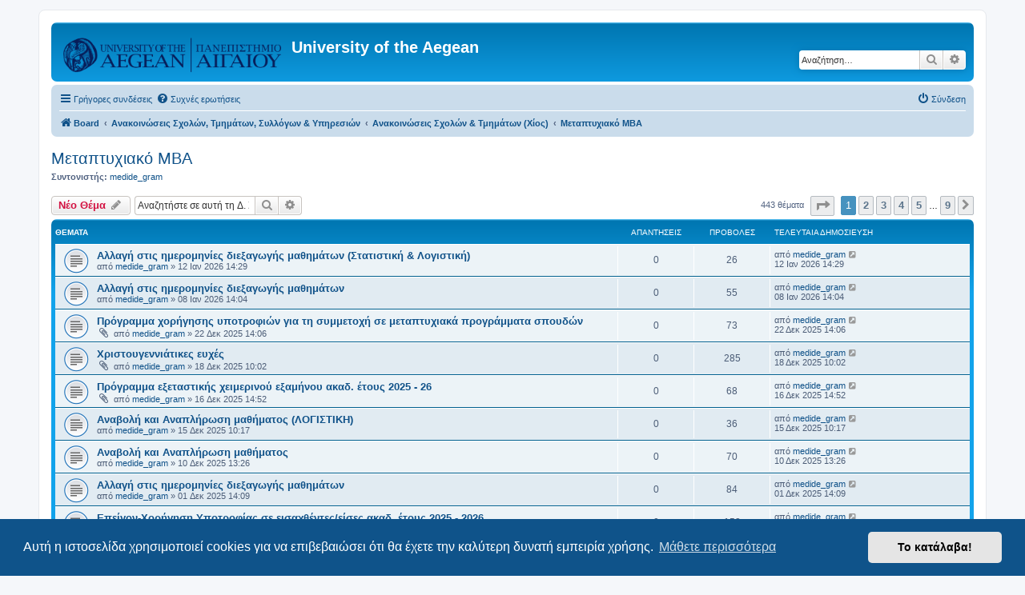

--- FILE ---
content_type: text/html; charset=UTF-8
request_url: https://forum.aegean.gr/viewforum.php?f=10&sid=0547354a8fae91d06ead7ed6ac2d0a84
body_size: 9127
content:
<!DOCTYPE html>
<html dir="ltr" lang="el">
<head>
<meta charset="utf-8" />
<meta http-equiv="X-UA-Compatible" content="IE=edge">
<meta name="viewport" content="width=device-width, initial-scale=1" />

<title>Μεταπτυχιακό MBA - University of the Aegean</title>

	<link rel="alternate" type="application/atom+xml" title="Τροφοδοσία - University of the Aegean" href="/app.php/feed?sid=0a576f87e02533848c70a2e389f96658">	<link rel="alternate" type="application/atom+xml" title="Τροφοδοσία - Νέα" href="/app.php/feed/news?sid=0a576f87e02533848c70a2e389f96658">	<link rel="alternate" type="application/atom+xml" title="Τροφοδοσία - Όλες τις Δ. Συζητήσεις" href="/app.php/feed/forums?sid=0a576f87e02533848c70a2e389f96658">	<link rel="alternate" type="application/atom+xml" title="Τροφοδοσία - Νέα Θέματα" href="/app.php/feed/topics?sid=0a576f87e02533848c70a2e389f96658">	<link rel="alternate" type="application/atom+xml" title="Τροφοδοσία - Ενεργά Θέματα" href="/app.php/feed/topics_active?sid=0a576f87e02533848c70a2e389f96658">	<link rel="alternate" type="application/atom+xml" title="Τροφοδοσία - Δ. Συζήτηση - Μεταπτυχιακό MBA" href="/app.php/feed/forum/10?sid=0a576f87e02533848c70a2e389f96658">		
	<link rel="canonical" href="https://forum.aegean.gr/viewforum.php?f=10">

<!--
	phpBB style name: prosilver
	Based on style:   prosilver (this is the default phpBB3 style)
	Original author:  Tom Beddard ( http://www.subBlue.com/ )
	Modified by:
-->

<link href="./assets/css/font-awesome.min.css?assets_version=68" rel="stylesheet">
<link href="./styles/prosilver/theme/stylesheet.css?assets_version=68" rel="stylesheet">
<link href="./styles/prosilver/theme/el/stylesheet.css?assets_version=68" rel="stylesheet">



	<link href="./assets/cookieconsent/cookieconsent.min.css?assets_version=68" rel="stylesheet">

<!--[if lte IE 9]>
	<link href="./styles/prosilver/theme/tweaks.css?assets_version=68" rel="stylesheet">
<![endif]-->





</head>
<body id="phpbb" class="nojs notouch section-viewforum ltr ">


<div id="wrap" class="wrap">
	<a id="top" class="top-anchor" accesskey="t"></a>
	<div id="page-header">
		<div class="headerbar" role="banner">
					<div class="inner">

			<div id="site-description" class="site-description">
		<a id="logo" class="logo" href="./index.php?sid=0a576f87e02533848c70a2e389f96658" title="Board">
					<span class="site_logo"></span>
				</a>
				<h1>University of the Aegean</h1>
				<p></p>
				<p class="skiplink"><a href="#start_here">Μετάβαση στο περιεχόμενο</a></p>
			</div>

									<div id="search-box" class="search-box search-header" role="search">
				<form action="./search.php?sid=0a576f87e02533848c70a2e389f96658" method="get" id="search">
				<fieldset>
					<input name="keywords" id="keywords" type="search" maxlength="128" title="Αναζήτηση για λέξεις-κλειδιά" class="inputbox search tiny" size="20" value="" placeholder="Αναζήτηση…" />
					<button class="button button-search" type="submit" title="Αναζήτηση">
						<i class="icon fa-search fa-fw" aria-hidden="true"></i><span class="sr-only">Αναζήτηση</span>
					</button>
					<a href="./search.php?sid=0a576f87e02533848c70a2e389f96658" class="button button-search-end" title="Ειδική αναζήτηση">
						<i class="icon fa-cog fa-fw" aria-hidden="true"></i><span class="sr-only">Ειδική αναζήτηση</span>
					</a>
					<input type="hidden" name="sid" value="0a576f87e02533848c70a2e389f96658" />

				</fieldset>
				</form>
			</div>
						
			</div>
					</div>
				<div class="navbar" role="navigation">
	<div class="inner">

	<ul id="nav-main" class="nav-main linklist" role="menubar">

		<li id="quick-links" class="quick-links dropdown-container responsive-menu" data-skip-responsive="true">
			<a href="#" class="dropdown-trigger">
				<i class="icon fa-bars fa-fw" aria-hidden="true"></i><span>Γρήγορες συνδέσεις</span>
			</a>
			<div class="dropdown">
				<div class="pointer"><div class="pointer-inner"></div></div>
				<ul class="dropdown-contents" role="menu">
					
											<li class="separator"></li>
																									<li>
								<a href="./search.php?search_id=unanswered&amp;sid=0a576f87e02533848c70a2e389f96658" role="menuitem">
									<i class="icon fa-file-o fa-fw icon-gray" aria-hidden="true"></i><span>Αναπάντητα θέματα</span>
								</a>
							</li>
							<li>
								<a href="./search.php?search_id=active_topics&amp;sid=0a576f87e02533848c70a2e389f96658" role="menuitem">
									<i class="icon fa-file-o fa-fw icon-blue" aria-hidden="true"></i><span>Ενεργά θέματα</span>
								</a>
							</li>
							<li class="separator"></li>
							<li>
								<a href="./search.php?sid=0a576f87e02533848c70a2e389f96658" role="menuitem">
									<i class="icon fa-search fa-fw" aria-hidden="true"></i><span>Αναζήτηση</span>
								</a>
							</li>
					
										<li class="separator"></li>

									</ul>
			</div>
		</li>

				<li data-skip-responsive="true">
			<a href="/app.php/help/faq?sid=0a576f87e02533848c70a2e389f96658" rel="help" title="Συνήθεις ερωτήσεις" role="menuitem">
				<i class="icon fa-question-circle fa-fw" aria-hidden="true"></i><span>Συχνές ερωτήσεις</span>
			</a>
		</li>
						
			<li class="rightside"  data-skip-responsive="true">
			<a href="./ucp.php?mode=login&amp;redirect=viewforum.php%3Ff%3D10&amp;sid=0a576f87e02533848c70a2e389f96658" title="Σύνδεση" accesskey="x" role="menuitem">
				<i class="icon fa-power-off fa-fw" aria-hidden="true"></i><span>Σύνδεση</span>
			</a>
		</li>
						</ul>

	<ul id="nav-breadcrumbs" class="nav-breadcrumbs linklist navlinks" role="menubar">
				
		
		<li class="breadcrumbs" itemscope itemtype="https://schema.org/BreadcrumbList">

			
							<span class="crumb" itemtype="https://schema.org/ListItem" itemprop="itemListElement" itemscope><a itemprop="item" href="./index.php?sid=0a576f87e02533848c70a2e389f96658" accesskey="h" data-navbar-reference="index"><i class="icon fa-home fa-fw"></i><span itemprop="name">Board</span></a><meta itemprop="position" content="1" /></span>

											
								<span class="crumb" itemtype="https://schema.org/ListItem" itemprop="itemListElement" itemscope data-forum-id="135"><a itemprop="item" href="./viewforum.php?f=135&amp;sid=0a576f87e02533848c70a2e389f96658"><span itemprop="name">Ανακοινώσεις Σχολών, Τμημάτων, Συλλόγων &amp; Υπηρεσιών</span></a><meta itemprop="position" content="2" /></span>
															
								<span class="crumb" itemtype="https://schema.org/ListItem" itemprop="itemListElement" itemscope data-forum-id="63"><a itemprop="item" href="./viewforum.php?f=63&amp;sid=0a576f87e02533848c70a2e389f96658"><span itemprop="name">Ανακοινώσεις Σχολών &amp; Τμημάτων (Χίος)</span></a><meta itemprop="position" content="3" /></span>
															
								<span class="crumb" itemtype="https://schema.org/ListItem" itemprop="itemListElement" itemscope data-forum-id="10"><a itemprop="item" href="./viewforum.php?f=10&amp;sid=0a576f87e02533848c70a2e389f96658"><span itemprop="name">Μεταπτυχιακό MBA</span></a><meta itemprop="position" content="4" /></span>
							
					</li>

		
					<li class="rightside responsive-search">
				<a href="./search.php?sid=0a576f87e02533848c70a2e389f96658" title="Δείτε τις επιλογές ειδικής αναζήτησης" role="menuitem">
					<i class="icon fa-search fa-fw" aria-hidden="true"></i><span class="sr-only">Αναζήτηση</span>
				</a>
			</li>
			</ul>

	</div>
</div>
	</div>

	
	<a id="start_here" class="anchor"></a>
	<div id="page-body" class="page-body" role="main">
		
		<h2 class="forum-title"><a href="./viewforum.php?f=10&amp;sid=0a576f87e02533848c70a2e389f96658">Μεταπτυχιακό MBA</a></h2>
<div>
	<!-- NOTE: remove the style="display: none" when you want to have the forum description on the forum body -->
	<div style="display: none !important;">Ανακοινώσεις MBA.<br>
Δημοσιεύσεις μόνο από τους Συντονιστές.<br /></div>	<p><strong>Συντονιστής:</strong> <a href="./memberlist.php?mode=viewprofile&amp;u=2153&amp;sid=0a576f87e02533848c70a2e389f96658" class="username">medide_gram</a></p></div>



	<div class="action-bar bar-top">

				
		<a href="./posting.php?mode=post&amp;f=10&amp;sid=0a576f87e02533848c70a2e389f96658" class="button" title="Δημιουργία νέου θέματος">
							<span>Νέο Θέμα</span> <i class="icon fa-pencil fa-fw" aria-hidden="true"></i>
					</a>
				
			<div class="search-box" role="search">
			<form method="get" id="forum-search" action="./search.php?sid=0a576f87e02533848c70a2e389f96658">
			<fieldset>
				<input class="inputbox search tiny" type="search" name="keywords" id="search_keywords" size="20" placeholder="Αναζητήστε σε αυτή τη Δ. Συζήτηση…" />
				<button class="button button-search" type="submit" title="Αναζήτηση">
					<i class="icon fa-search fa-fw" aria-hidden="true"></i><span class="sr-only">Αναζήτηση</span>
				</button>
				<a href="./search.php?fid%5B%5D=10&amp;sid=0a576f87e02533848c70a2e389f96658" class="button button-search-end" title="Ειδική αναζήτηση">
					<i class="icon fa-cog fa-fw" aria-hidden="true"></i><span class="sr-only">Ειδική αναζήτηση</span>
				</a>
				<input type="hidden" name="fid[0]" value="10" />
<input type="hidden" name="sid" value="0a576f87e02533848c70a2e389f96658" />

			</fieldset>
			</form>
		</div>
	
	<div class="pagination">
				443 θέματα
					<ul>
	<li class="dropdown-container dropdown-button-control dropdown-page-jump page-jump">
		<a class="button button-icon-only dropdown-trigger" href="#" title="Πατήστε για μετάβαση στη σελίδα…" role="button"><i class="icon fa-level-down fa-rotate-270" aria-hidden="true"></i><span class="sr-only">Σελίδα <strong>1</strong> από <strong>9</strong></span></a>
		<div class="dropdown">
			<div class="pointer"><div class="pointer-inner"></div></div>
			<ul class="dropdown-contents">
				<li>Μετάβαση στη σελίδα:</li>
				<li class="page-jump-form">
					<input type="number" name="page-number" min="1" max="999999" title="Εισάγετε τον αριθμό σελίδας στην οποία θέλετε να μεταβείτε." class="inputbox tiny" data-per-page="50" data-base-url=".&#x2F;viewforum.php&#x3F;f&#x3D;10&amp;amp&#x3B;sid&#x3D;0a576f87e02533848c70a2e389f96658" data-start-name="start" />
					<input class="button2" value="Μετάβαση" type="button" />
				</li>
			</ul>
		</div>
	</li>
		<li class="active"><span>1</span></li>
				<li><a class="button" href="./viewforum.php?f=10&amp;sid=0a576f87e02533848c70a2e389f96658&amp;start=50" role="button">2</a></li>
				<li><a class="button" href="./viewforum.php?f=10&amp;sid=0a576f87e02533848c70a2e389f96658&amp;start=100" role="button">3</a></li>
				<li><a class="button" href="./viewforum.php?f=10&amp;sid=0a576f87e02533848c70a2e389f96658&amp;start=150" role="button">4</a></li>
				<li><a class="button" href="./viewforum.php?f=10&amp;sid=0a576f87e02533848c70a2e389f96658&amp;start=200" role="button">5</a></li>
			<li class="ellipsis" role="separator"><span>…</span></li>
				<li><a class="button" href="./viewforum.php?f=10&amp;sid=0a576f87e02533848c70a2e389f96658&amp;start=400" role="button">9</a></li>
				<li class="arrow next"><a class="button button-icon-only" href="./viewforum.php?f=10&amp;sid=0a576f87e02533848c70a2e389f96658&amp;start=50" rel="next" role="button"><i class="icon fa-chevron-right fa-fw" aria-hidden="true"></i><span class="sr-only">Επόμενη</span></a></li>
	</ul>
			</div>

	</div>




	
			<div class="forumbg">
		<div class="inner">
		<ul class="topiclist">
			<li class="header">
				<dl class="row-item">
					<dt><div class="list-inner">Θέματα</div></dt>
					<dd class="posts">Απαντήσεις</dd>
					<dd class="views">Προβολές</dd>
					<dd class="lastpost"><span>Τελευταία δημοσίευση</span></dd>
				</dl>
			</li>
		</ul>
		<ul class="topiclist topics">
	
				<li class="row bg1">
						<dl class="row-item topic_read">
				<dt title="Δεν υπάρχουν μη αναγνωσμένες δημοσιεύσεις">
										<div class="list-inner">
																		<a href="./viewtopic.php?t=36416&amp;sid=0a576f87e02533848c70a2e389f96658" class="topictitle">Αλλαγή στις ημερομηνίες διεξαγωγής μαθημάτων (Στατιστική &amp; Λογιστική)</a>																								<br />
						
												<div class="responsive-show" style="display: none;">
							Τελευταία δημοσίευση από <a href="./memberlist.php?mode=viewprofile&amp;u=2153&amp;sid=0a576f87e02533848c70a2e389f96658" class="username">medide_gram</a> &laquo; <a href="./viewtopic.php?p=37220&amp;sid=0a576f87e02533848c70a2e389f96658#p37220" title="Μετάβαση στην τελευταία δημοσίευση"><time datetime="2026-01-12T12:29:35+00:00">12 Ιαν 2026 14:29</time></a>
													</div>
													
						<div class="topic-poster responsive-hide left-box">
																												από <a href="./memberlist.php?mode=viewprofile&amp;u=2153&amp;sid=0a576f87e02533848c70a2e389f96658" class="username">medide_gram</a> &raquo; <time datetime="2026-01-12T12:29:35+00:00">12 Ιαν 2026 14:29</time>
																				</div>

						
											</div>
				</dt>
				<dd class="posts">0 <dfn>Απαντήσεις</dfn></dd>
				<dd class="views">26 <dfn>Προβολές</dfn></dd>
				<dd class="lastpost">
					<span><dfn>Τελευταία δημοσίευση </dfn>από <a href="./memberlist.php?mode=viewprofile&amp;u=2153&amp;sid=0a576f87e02533848c70a2e389f96658" class="username">medide_gram</a>													<a href="./viewtopic.php?p=37220&amp;sid=0a576f87e02533848c70a2e389f96658#p37220" title="Μετάβαση στην τελευταία δημοσίευση">
								<i class="icon fa-external-link-square fa-fw icon-lightgray icon-md" aria-hidden="true"></i><span class="sr-only"></span>
							</a>
												<br /><time datetime="2026-01-12T12:29:35+00:00">12 Ιαν 2026 14:29</time>
					</span>
				</dd>
			</dl>
					</li>
		
	

	
	
				<li class="row bg2">
						<dl class="row-item topic_read">
				<dt title="Δεν υπάρχουν μη αναγνωσμένες δημοσιεύσεις">
										<div class="list-inner">
																		<a href="./viewtopic.php?t=36388&amp;sid=0a576f87e02533848c70a2e389f96658" class="topictitle">Αλλαγή στις ημερομηνίες διεξαγωγής μαθημάτων</a>																								<br />
						
												<div class="responsive-show" style="display: none;">
							Τελευταία δημοσίευση από <a href="./memberlist.php?mode=viewprofile&amp;u=2153&amp;sid=0a576f87e02533848c70a2e389f96658" class="username">medide_gram</a> &laquo; <a href="./viewtopic.php?p=37192&amp;sid=0a576f87e02533848c70a2e389f96658#p37192" title="Μετάβαση στην τελευταία δημοσίευση"><time datetime="2026-01-08T12:04:44+00:00">08 Ιαν 2026 14:04</time></a>
													</div>
													
						<div class="topic-poster responsive-hide left-box">
																												από <a href="./memberlist.php?mode=viewprofile&amp;u=2153&amp;sid=0a576f87e02533848c70a2e389f96658" class="username">medide_gram</a> &raquo; <time datetime="2026-01-08T12:04:44+00:00">08 Ιαν 2026 14:04</time>
																				</div>

						
											</div>
				</dt>
				<dd class="posts">0 <dfn>Απαντήσεις</dfn></dd>
				<dd class="views">55 <dfn>Προβολές</dfn></dd>
				<dd class="lastpost">
					<span><dfn>Τελευταία δημοσίευση </dfn>από <a href="./memberlist.php?mode=viewprofile&amp;u=2153&amp;sid=0a576f87e02533848c70a2e389f96658" class="username">medide_gram</a>													<a href="./viewtopic.php?p=37192&amp;sid=0a576f87e02533848c70a2e389f96658#p37192" title="Μετάβαση στην τελευταία δημοσίευση">
								<i class="icon fa-external-link-square fa-fw icon-lightgray icon-md" aria-hidden="true"></i><span class="sr-only"></span>
							</a>
												<br /><time datetime="2026-01-08T12:04:44+00:00">08 Ιαν 2026 14:04</time>
					</span>
				</dd>
			</dl>
					</li>
		
	

	
	
				<li class="row bg1">
						<dl class="row-item topic_read">
				<dt title="Δεν υπάρχουν μη αναγνωσμένες δημοσιεύσεις">
										<div class="list-inner">
																		<a href="./viewtopic.php?t=36364&amp;sid=0a576f87e02533848c70a2e389f96658" class="topictitle">Πρόγραμμα χορήγησης υποτροφιών για τη συμμετοχή σε μεταπτυχιακά προγράμματα σπουδών</a>																								<br />
						
												<div class="responsive-show" style="display: none;">
							Τελευταία δημοσίευση από <a href="./memberlist.php?mode=viewprofile&amp;u=2153&amp;sid=0a576f87e02533848c70a2e389f96658" class="username">medide_gram</a> &laquo; <a href="./viewtopic.php?p=37168&amp;sid=0a576f87e02533848c70a2e389f96658#p37168" title="Μετάβαση στην τελευταία δημοσίευση"><time datetime="2025-12-22T12:06:34+00:00">22 Δεκ 2025 14:06</time></a>
													</div>
													
						<div class="topic-poster responsive-hide left-box">
														<i class="icon fa-paperclip fa-fw" aria-hidden="true"></i>														από <a href="./memberlist.php?mode=viewprofile&amp;u=2153&amp;sid=0a576f87e02533848c70a2e389f96658" class="username">medide_gram</a> &raquo; <time datetime="2025-12-22T12:06:34+00:00">22 Δεκ 2025 14:06</time>
																				</div>

						
											</div>
				</dt>
				<dd class="posts">0 <dfn>Απαντήσεις</dfn></dd>
				<dd class="views">73 <dfn>Προβολές</dfn></dd>
				<dd class="lastpost">
					<span><dfn>Τελευταία δημοσίευση </dfn>από <a href="./memberlist.php?mode=viewprofile&amp;u=2153&amp;sid=0a576f87e02533848c70a2e389f96658" class="username">medide_gram</a>													<a href="./viewtopic.php?p=37168&amp;sid=0a576f87e02533848c70a2e389f96658#p37168" title="Μετάβαση στην τελευταία δημοσίευση">
								<i class="icon fa-external-link-square fa-fw icon-lightgray icon-md" aria-hidden="true"></i><span class="sr-only"></span>
							</a>
												<br /><time datetime="2025-12-22T12:06:34+00:00">22 Δεκ 2025 14:06</time>
					</span>
				</dd>
			</dl>
					</li>
		
	

	
	
				<li class="row bg2">
						<dl class="row-item topic_read">
				<dt title="Δεν υπάρχουν μη αναγνωσμένες δημοσιεύσεις">
										<div class="list-inner">
																		<a href="./viewtopic.php?t=36318&amp;sid=0a576f87e02533848c70a2e389f96658" class="topictitle">Χριστουγεννιάτικες ευχές</a>																								<br />
						
												<div class="responsive-show" style="display: none;">
							Τελευταία δημοσίευση από <a href="./memberlist.php?mode=viewprofile&amp;u=2153&amp;sid=0a576f87e02533848c70a2e389f96658" class="username">medide_gram</a> &laquo; <a href="./viewtopic.php?p=37122&amp;sid=0a576f87e02533848c70a2e389f96658#p37122" title="Μετάβαση στην τελευταία δημοσίευση"><time datetime="2025-12-18T08:02:50+00:00">18 Δεκ 2025 10:02</time></a>
													</div>
													
						<div class="topic-poster responsive-hide left-box">
														<i class="icon fa-paperclip fa-fw" aria-hidden="true"></i>														από <a href="./memberlist.php?mode=viewprofile&amp;u=2153&amp;sid=0a576f87e02533848c70a2e389f96658" class="username">medide_gram</a> &raquo; <time datetime="2025-12-18T08:02:50+00:00">18 Δεκ 2025 10:02</time>
																				</div>

						
											</div>
				</dt>
				<dd class="posts">0 <dfn>Απαντήσεις</dfn></dd>
				<dd class="views">285 <dfn>Προβολές</dfn></dd>
				<dd class="lastpost">
					<span><dfn>Τελευταία δημοσίευση </dfn>από <a href="./memberlist.php?mode=viewprofile&amp;u=2153&amp;sid=0a576f87e02533848c70a2e389f96658" class="username">medide_gram</a>													<a href="./viewtopic.php?p=37122&amp;sid=0a576f87e02533848c70a2e389f96658#p37122" title="Μετάβαση στην τελευταία δημοσίευση">
								<i class="icon fa-external-link-square fa-fw icon-lightgray icon-md" aria-hidden="true"></i><span class="sr-only"></span>
							</a>
												<br /><time datetime="2025-12-18T08:02:50+00:00">18 Δεκ 2025 10:02</time>
					</span>
				</dd>
			</dl>
					</li>
		
	

	
	
				<li class="row bg1">
						<dl class="row-item topic_read">
				<dt title="Δεν υπάρχουν μη αναγνωσμένες δημοσιεύσεις">
										<div class="list-inner">
																		<a href="./viewtopic.php?t=36311&amp;sid=0a576f87e02533848c70a2e389f96658" class="topictitle">Πρόγραμμα εξεταστικής χειμερινού εξαμήνου ακαδ. έτους 2025 - 26</a>																								<br />
						
												<div class="responsive-show" style="display: none;">
							Τελευταία δημοσίευση από <a href="./memberlist.php?mode=viewprofile&amp;u=2153&amp;sid=0a576f87e02533848c70a2e389f96658" class="username">medide_gram</a> &laquo; <a href="./viewtopic.php?p=37115&amp;sid=0a576f87e02533848c70a2e389f96658#p37115" title="Μετάβαση στην τελευταία δημοσίευση"><time datetime="2025-12-16T12:52:41+00:00">16 Δεκ 2025 14:52</time></a>
													</div>
													
						<div class="topic-poster responsive-hide left-box">
														<i class="icon fa-paperclip fa-fw" aria-hidden="true"></i>														από <a href="./memberlist.php?mode=viewprofile&amp;u=2153&amp;sid=0a576f87e02533848c70a2e389f96658" class="username">medide_gram</a> &raquo; <time datetime="2025-12-16T12:52:41+00:00">16 Δεκ 2025 14:52</time>
																				</div>

						
											</div>
				</dt>
				<dd class="posts">0 <dfn>Απαντήσεις</dfn></dd>
				<dd class="views">68 <dfn>Προβολές</dfn></dd>
				<dd class="lastpost">
					<span><dfn>Τελευταία δημοσίευση </dfn>από <a href="./memberlist.php?mode=viewprofile&amp;u=2153&amp;sid=0a576f87e02533848c70a2e389f96658" class="username">medide_gram</a>													<a href="./viewtopic.php?p=37115&amp;sid=0a576f87e02533848c70a2e389f96658#p37115" title="Μετάβαση στην τελευταία δημοσίευση">
								<i class="icon fa-external-link-square fa-fw icon-lightgray icon-md" aria-hidden="true"></i><span class="sr-only"></span>
							</a>
												<br /><time datetime="2025-12-16T12:52:41+00:00">16 Δεκ 2025 14:52</time>
					</span>
				</dd>
			</dl>
					</li>
		
	

	
	
				<li class="row bg2">
						<dl class="row-item topic_read">
				<dt title="Δεν υπάρχουν μη αναγνωσμένες δημοσιεύσεις">
										<div class="list-inner">
																		<a href="./viewtopic.php?t=36298&amp;sid=0a576f87e02533848c70a2e389f96658" class="topictitle">Αναβολή και Αναπλήρωση μαθήματος (ΛΟΓΙΣΤΙΚΗ)</a>																								<br />
						
												<div class="responsive-show" style="display: none;">
							Τελευταία δημοσίευση από <a href="./memberlist.php?mode=viewprofile&amp;u=2153&amp;sid=0a576f87e02533848c70a2e389f96658" class="username">medide_gram</a> &laquo; <a href="./viewtopic.php?p=37102&amp;sid=0a576f87e02533848c70a2e389f96658#p37102" title="Μετάβαση στην τελευταία δημοσίευση"><time datetime="2025-12-15T08:17:51+00:00">15 Δεκ 2025 10:17</time></a>
													</div>
													
						<div class="topic-poster responsive-hide left-box">
																												από <a href="./memberlist.php?mode=viewprofile&amp;u=2153&amp;sid=0a576f87e02533848c70a2e389f96658" class="username">medide_gram</a> &raquo; <time datetime="2025-12-15T08:17:51+00:00">15 Δεκ 2025 10:17</time>
																				</div>

						
											</div>
				</dt>
				<dd class="posts">0 <dfn>Απαντήσεις</dfn></dd>
				<dd class="views">36 <dfn>Προβολές</dfn></dd>
				<dd class="lastpost">
					<span><dfn>Τελευταία δημοσίευση </dfn>από <a href="./memberlist.php?mode=viewprofile&amp;u=2153&amp;sid=0a576f87e02533848c70a2e389f96658" class="username">medide_gram</a>													<a href="./viewtopic.php?p=37102&amp;sid=0a576f87e02533848c70a2e389f96658#p37102" title="Μετάβαση στην τελευταία δημοσίευση">
								<i class="icon fa-external-link-square fa-fw icon-lightgray icon-md" aria-hidden="true"></i><span class="sr-only"></span>
							</a>
												<br /><time datetime="2025-12-15T08:17:51+00:00">15 Δεκ 2025 10:17</time>
					</span>
				</dd>
			</dl>
					</li>
		
	

	
	
				<li class="row bg1">
						<dl class="row-item topic_read">
				<dt title="Δεν υπάρχουν μη αναγνωσμένες δημοσιεύσεις">
										<div class="list-inner">
																		<a href="./viewtopic.php?t=36272&amp;sid=0a576f87e02533848c70a2e389f96658" class="topictitle">Αναβολή και Αναπλήρωση μαθήματος</a>																								<br />
						
												<div class="responsive-show" style="display: none;">
							Τελευταία δημοσίευση από <a href="./memberlist.php?mode=viewprofile&amp;u=2153&amp;sid=0a576f87e02533848c70a2e389f96658" class="username">medide_gram</a> &laquo; <a href="./viewtopic.php?p=37075&amp;sid=0a576f87e02533848c70a2e389f96658#p37075" title="Μετάβαση στην τελευταία δημοσίευση"><time datetime="2025-12-10T11:26:49+00:00">10 Δεκ 2025 13:26</time></a>
													</div>
													
						<div class="topic-poster responsive-hide left-box">
																												από <a href="./memberlist.php?mode=viewprofile&amp;u=2153&amp;sid=0a576f87e02533848c70a2e389f96658" class="username">medide_gram</a> &raquo; <time datetime="2025-12-10T11:26:49+00:00">10 Δεκ 2025 13:26</time>
																				</div>

						
											</div>
				</dt>
				<dd class="posts">0 <dfn>Απαντήσεις</dfn></dd>
				<dd class="views">70 <dfn>Προβολές</dfn></dd>
				<dd class="lastpost">
					<span><dfn>Τελευταία δημοσίευση </dfn>από <a href="./memberlist.php?mode=viewprofile&amp;u=2153&amp;sid=0a576f87e02533848c70a2e389f96658" class="username">medide_gram</a>													<a href="./viewtopic.php?p=37075&amp;sid=0a576f87e02533848c70a2e389f96658#p37075" title="Μετάβαση στην τελευταία δημοσίευση">
								<i class="icon fa-external-link-square fa-fw icon-lightgray icon-md" aria-hidden="true"></i><span class="sr-only"></span>
							</a>
												<br /><time datetime="2025-12-10T11:26:49+00:00">10 Δεκ 2025 13:26</time>
					</span>
				</dd>
			</dl>
					</li>
		
	

	
	
				<li class="row bg2">
						<dl class="row-item topic_read">
				<dt title="Δεν υπάρχουν μη αναγνωσμένες δημοσιεύσεις">
										<div class="list-inner">
																		<a href="./viewtopic.php?t=36184&amp;sid=0a576f87e02533848c70a2e389f96658" class="topictitle">Αλλαγή στις ημερομηνίες διεξαγωγής μαθημάτων</a>																								<br />
						
												<div class="responsive-show" style="display: none;">
							Τελευταία δημοσίευση από <a href="./memberlist.php?mode=viewprofile&amp;u=2153&amp;sid=0a576f87e02533848c70a2e389f96658" class="username">medide_gram</a> &laquo; <a href="./viewtopic.php?p=36987&amp;sid=0a576f87e02533848c70a2e389f96658#p36987" title="Μετάβαση στην τελευταία δημοσίευση"><time datetime="2025-12-01T12:09:17+00:00">01 Δεκ 2025 14:09</time></a>
													</div>
													
						<div class="topic-poster responsive-hide left-box">
																												από <a href="./memberlist.php?mode=viewprofile&amp;u=2153&amp;sid=0a576f87e02533848c70a2e389f96658" class="username">medide_gram</a> &raquo; <time datetime="2025-12-01T12:09:17+00:00">01 Δεκ 2025 14:09</time>
																				</div>

						
											</div>
				</dt>
				<dd class="posts">0 <dfn>Απαντήσεις</dfn></dd>
				<dd class="views">84 <dfn>Προβολές</dfn></dd>
				<dd class="lastpost">
					<span><dfn>Τελευταία δημοσίευση </dfn>από <a href="./memberlist.php?mode=viewprofile&amp;u=2153&amp;sid=0a576f87e02533848c70a2e389f96658" class="username">medide_gram</a>													<a href="./viewtopic.php?p=36987&amp;sid=0a576f87e02533848c70a2e389f96658#p36987" title="Μετάβαση στην τελευταία δημοσίευση">
								<i class="icon fa-external-link-square fa-fw icon-lightgray icon-md" aria-hidden="true"></i><span class="sr-only"></span>
							</a>
												<br /><time datetime="2025-12-01T12:09:17+00:00">01 Δεκ 2025 14:09</time>
					</span>
				</dd>
			</dl>
					</li>
		
	

	
	
				<li class="row bg1">
						<dl class="row-item topic_read">
				<dt title="Δεν υπάρχουν μη αναγνωσμένες δημοσιεύσεις">
										<div class="list-inner">
																		<a href="./viewtopic.php?t=36104&amp;sid=0a576f87e02533848c70a2e389f96658" class="topictitle">Επείγον-Χορήγηση Υποτροφίας σε εισαχθέντες/είσες ακαδ. έτους 2025 - 2026</a>																								<br />
						
												<div class="responsive-show" style="display: none;">
							Τελευταία δημοσίευση από <a href="./memberlist.php?mode=viewprofile&amp;u=2153&amp;sid=0a576f87e02533848c70a2e389f96658" class="username">medide_gram</a> &laquo; <a href="./viewtopic.php?p=36907&amp;sid=0a576f87e02533848c70a2e389f96658#p36907" title="Μετάβαση στην τελευταία δημοσίευση"><time datetime="2025-11-21T11:49:17+00:00">21 Νοέμ 2025 13:49</time></a>
													</div>
													
						<div class="topic-poster responsive-hide left-box">
																												από <a href="./memberlist.php?mode=viewprofile&amp;u=2153&amp;sid=0a576f87e02533848c70a2e389f96658" class="username">medide_gram</a> &raquo; <time datetime="2025-11-21T11:49:17+00:00">21 Νοέμ 2025 13:49</time>
																				</div>

						
											</div>
				</dt>
				<dd class="posts">0 <dfn>Απαντήσεις</dfn></dd>
				<dd class="views">153 <dfn>Προβολές</dfn></dd>
				<dd class="lastpost">
					<span><dfn>Τελευταία δημοσίευση </dfn>από <a href="./memberlist.php?mode=viewprofile&amp;u=2153&amp;sid=0a576f87e02533848c70a2e389f96658" class="username">medide_gram</a>													<a href="./viewtopic.php?p=36907&amp;sid=0a576f87e02533848c70a2e389f96658#p36907" title="Μετάβαση στην τελευταία δημοσίευση">
								<i class="icon fa-external-link-square fa-fw icon-lightgray icon-md" aria-hidden="true"></i><span class="sr-only"></span>
							</a>
												<br /><time datetime="2025-11-21T11:49:17+00:00">21 Νοέμ 2025 13:49</time>
					</span>
				</dd>
			</dl>
					</li>
		
	

	
	
				<li class="row bg2">
						<dl class="row-item topic_read">
				<dt title="Δεν υπάρχουν μη αναγνωσμένες δημοσιεύσεις">
										<div class="list-inner">
																		<a href="./viewtopic.php?t=36038&amp;sid=0a576f87e02533848c70a2e389f96658" class="topictitle">Αναπλήρωση μαθήματος &quot;ΣΤΑΤΙΣΤΙΚΗ &amp; ΘΕΩΡΙΑ ΑΠΟΦΑΣΕΩΝ&quot;</a>																								<br />
						
												<div class="responsive-show" style="display: none;">
							Τελευταία δημοσίευση από <a href="./memberlist.php?mode=viewprofile&amp;u=2153&amp;sid=0a576f87e02533848c70a2e389f96658" class="username">medide_gram</a> &laquo; <a href="./viewtopic.php?p=36841&amp;sid=0a576f87e02533848c70a2e389f96658#p36841" title="Μετάβαση στην τελευταία δημοσίευση"><time datetime="2025-11-13T10:35:45+00:00">13 Νοέμ 2025 12:35</time></a>
													</div>
													
						<div class="topic-poster responsive-hide left-box">
																												από <a href="./memberlist.php?mode=viewprofile&amp;u=2153&amp;sid=0a576f87e02533848c70a2e389f96658" class="username">medide_gram</a> &raquo; <time datetime="2025-11-13T10:35:45+00:00">13 Νοέμ 2025 12:35</time>
																				</div>

						
											</div>
				</dt>
				<dd class="posts">0 <dfn>Απαντήσεις</dfn></dd>
				<dd class="views">206 <dfn>Προβολές</dfn></dd>
				<dd class="lastpost">
					<span><dfn>Τελευταία δημοσίευση </dfn>από <a href="./memberlist.php?mode=viewprofile&amp;u=2153&amp;sid=0a576f87e02533848c70a2e389f96658" class="username">medide_gram</a>													<a href="./viewtopic.php?p=36841&amp;sid=0a576f87e02533848c70a2e389f96658#p36841" title="Μετάβαση στην τελευταία δημοσίευση">
								<i class="icon fa-external-link-square fa-fw icon-lightgray icon-md" aria-hidden="true"></i><span class="sr-only"></span>
							</a>
												<br /><time datetime="2025-11-13T10:35:45+00:00">13 Νοέμ 2025 12:35</time>
					</span>
				</dd>
			</dl>
					</li>
		
	

	
	
				<li class="row bg1">
						<dl class="row-item topic_read">
				<dt title="Δεν υπάρχουν μη αναγνωσμένες δημοσιεύσεις">
										<div class="list-inner">
																		<a href="./viewtopic.php?t=36032&amp;sid=0a576f87e02533848c70a2e389f96658" class="topictitle">Ανακοίνωση σχετικά με την απαλλαγή τελών φοίτησης 2025-2026</a>																								<br />
						
												<div class="responsive-show" style="display: none;">
							Τελευταία δημοσίευση από <a href="./memberlist.php?mode=viewprofile&amp;u=2153&amp;sid=0a576f87e02533848c70a2e389f96658" class="username">medide_gram</a> &laquo; <a href="./viewtopic.php?p=36835&amp;sid=0a576f87e02533848c70a2e389f96658#p36835" title="Μετάβαση στην τελευταία δημοσίευση"><time datetime="2025-11-12T12:02:09+00:00">12 Νοέμ 2025 14:02</time></a>
													</div>
													
						<div class="topic-poster responsive-hide left-box">
														<i class="icon fa-paperclip fa-fw" aria-hidden="true"></i>														από <a href="./memberlist.php?mode=viewprofile&amp;u=2153&amp;sid=0a576f87e02533848c70a2e389f96658" class="username">medide_gram</a> &raquo; <time datetime="2025-11-12T12:02:09+00:00">12 Νοέμ 2025 14:02</time>
																				</div>

						
											</div>
				</dt>
				<dd class="posts">0 <dfn>Απαντήσεις</dfn></dd>
				<dd class="views">483 <dfn>Προβολές</dfn></dd>
				<dd class="lastpost">
					<span><dfn>Τελευταία δημοσίευση </dfn>από <a href="./memberlist.php?mode=viewprofile&amp;u=2153&amp;sid=0a576f87e02533848c70a2e389f96658" class="username">medide_gram</a>													<a href="./viewtopic.php?p=36835&amp;sid=0a576f87e02533848c70a2e389f96658#p36835" title="Μετάβαση στην τελευταία δημοσίευση">
								<i class="icon fa-external-link-square fa-fw icon-lightgray icon-md" aria-hidden="true"></i><span class="sr-only"></span>
							</a>
												<br /><time datetime="2025-11-12T12:02:09+00:00">12 Νοέμ 2025 14:02</time>
					</span>
				</dd>
			</dl>
					</li>
		
	

	
	
				<li class="row bg2">
						<dl class="row-item topic_read">
				<dt title="Δεν υπάρχουν μη αναγνωσμένες δημοσιεύσεις">
										<div class="list-inner">
																		<a href="./viewtopic.php?t=35893&amp;sid=0a576f87e02533848c70a2e389f96658" class="topictitle">Ανακοίνωση Τελετής Καθομολόγησης (Παρασκευή 5 Δεκεμβρίου 2025) - Οδηγίες προς Αποφοίτους</a>																								<br />
						
												<div class="responsive-show" style="display: none;">
							Τελευταία δημοσίευση από <a href="./memberlist.php?mode=viewprofile&amp;u=2153&amp;sid=0a576f87e02533848c70a2e389f96658" class="username">medide_gram</a> &laquo; <a href="./viewtopic.php?p=36696&amp;sid=0a576f87e02533848c70a2e389f96658#p36696" title="Μετάβαση στην τελευταία δημοσίευση"><time datetime="2025-10-30T09:26:47+00:00">30 Οκτ 2025 11:26</time></a>
													</div>
													
						<div class="topic-poster responsive-hide left-box">
														<i class="icon fa-paperclip fa-fw" aria-hidden="true"></i>														από <a href="./memberlist.php?mode=viewprofile&amp;u=2153&amp;sid=0a576f87e02533848c70a2e389f96658" class="username">medide_gram</a> &raquo; <time datetime="2025-10-30T09:26:47+00:00">30 Οκτ 2025 11:26</time>
																				</div>

						
											</div>
				</dt>
				<dd class="posts">0 <dfn>Απαντήσεις</dfn></dd>
				<dd class="views">274 <dfn>Προβολές</dfn></dd>
				<dd class="lastpost">
					<span><dfn>Τελευταία δημοσίευση </dfn>από <a href="./memberlist.php?mode=viewprofile&amp;u=2153&amp;sid=0a576f87e02533848c70a2e389f96658" class="username">medide_gram</a>													<a href="./viewtopic.php?p=36696&amp;sid=0a576f87e02533848c70a2e389f96658#p36696" title="Μετάβαση στην τελευταία δημοσίευση">
								<i class="icon fa-external-link-square fa-fw icon-lightgray icon-md" aria-hidden="true"></i><span class="sr-only"></span>
							</a>
												<br /><time datetime="2025-10-30T09:26:47+00:00">30 Οκτ 2025 11:26</time>
					</span>
				</dd>
			</dl>
					</li>
		
	

	
	
				<li class="row bg1">
						<dl class="row-item topic_read">
				<dt title="Δεν υπάρχουν μη αναγνωσμένες δημοσιεύσεις">
										<div class="list-inner">
																		<a href="./viewtopic.php?t=35851&amp;sid=0a576f87e02533848c70a2e389f96658" class="topictitle">Προκήρυξη - Εκλογή εκπροσώπων φοιτητών/τριών στη Συνέλευση του Τ.Δ.Ε.</a>																								<br />
						
												<div class="responsive-show" style="display: none;">
							Τελευταία δημοσίευση από <a href="./memberlist.php?mode=viewprofile&amp;u=2153&amp;sid=0a576f87e02533848c70a2e389f96658" class="username">medide_gram</a> &laquo; <a href="./viewtopic.php?p=36654&amp;sid=0a576f87e02533848c70a2e389f96658#p36654" title="Μετάβαση στην τελευταία δημοσίευση"><time datetime="2025-10-23T09:03:22+00:00">23 Οκτ 2025 12:03</time></a>
													</div>
													
						<div class="topic-poster responsive-hide left-box">
														<i class="icon fa-paperclip fa-fw" aria-hidden="true"></i>														από <a href="./memberlist.php?mode=viewprofile&amp;u=2153&amp;sid=0a576f87e02533848c70a2e389f96658" class="username">medide_gram</a> &raquo; <time datetime="2025-10-23T09:03:22+00:00">23 Οκτ 2025 12:03</time>
																				</div>

						
											</div>
				</dt>
				<dd class="posts">0 <dfn>Απαντήσεις</dfn></dd>
				<dd class="views">299 <dfn>Προβολές</dfn></dd>
				<dd class="lastpost">
					<span><dfn>Τελευταία δημοσίευση </dfn>από <a href="./memberlist.php?mode=viewprofile&amp;u=2153&amp;sid=0a576f87e02533848c70a2e389f96658" class="username">medide_gram</a>													<a href="./viewtopic.php?p=36654&amp;sid=0a576f87e02533848c70a2e389f96658#p36654" title="Μετάβαση στην τελευταία δημοσίευση">
								<i class="icon fa-external-link-square fa-fw icon-lightgray icon-md" aria-hidden="true"></i><span class="sr-only"></span>
							</a>
												<br /><time datetime="2025-10-23T09:03:22+00:00">23 Οκτ 2025 12:03</time>
					</span>
				</dd>
			</dl>
					</li>
		
	

	
	
				<li class="row bg2">
						<dl class="row-item topic_read">
				<dt title="Δεν υπάρχουν μη αναγνωσμένες δημοσιεύσεις">
										<div class="list-inner">
																		<a href="./viewtopic.php?t=35446&amp;sid=0a576f87e02533848c70a2e389f96658" class="topictitle">Πρόγραμμα Εξεταστικής Σεπτεμβρίου 2025</a>																								<br />
						
												<div class="responsive-show" style="display: none;">
							Τελευταία δημοσίευση από <a href="./memberlist.php?mode=viewprofile&amp;u=2153&amp;sid=0a576f87e02533848c70a2e389f96658" class="username">medide_gram</a> &laquo; <a href="./viewtopic.php?p=36249&amp;sid=0a576f87e02533848c70a2e389f96658#p36249" title="Μετάβαση στην τελευταία δημοσίευση"><time datetime="2025-07-30T09:35:35+00:00">30 Ιούλ 2025 12:35</time></a>
													</div>
													
						<div class="topic-poster responsive-hide left-box">
																												από <a href="./memberlist.php?mode=viewprofile&amp;u=2153&amp;sid=0a576f87e02533848c70a2e389f96658" class="username">medide_gram</a> &raquo; <time datetime="2025-07-30T09:35:35+00:00">30 Ιούλ 2025 12:35</time>
																				</div>

						
											</div>
				</dt>
				<dd class="posts">0 <dfn>Απαντήσεις</dfn></dd>
				<dd class="views">5502 <dfn>Προβολές</dfn></dd>
				<dd class="lastpost">
					<span><dfn>Τελευταία δημοσίευση </dfn>από <a href="./memberlist.php?mode=viewprofile&amp;u=2153&amp;sid=0a576f87e02533848c70a2e389f96658" class="username">medide_gram</a>													<a href="./viewtopic.php?p=36249&amp;sid=0a576f87e02533848c70a2e389f96658#p36249" title="Μετάβαση στην τελευταία δημοσίευση">
								<i class="icon fa-external-link-square fa-fw icon-lightgray icon-md" aria-hidden="true"></i><span class="sr-only"></span>
							</a>
												<br /><time datetime="2025-07-30T09:35:35+00:00">30 Ιούλ 2025 12:35</time>
					</span>
				</dd>
			</dl>
					</li>
		
	

	
	
				<li class="row bg1">
						<dl class="row-item topic_read">
				<dt title="Δεν υπάρχουν μη αναγνωσμένες δημοσιεύσεις">
										<div class="list-inner">
																		<a href="./viewtopic.php?t=35420&amp;sid=0a576f87e02533848c70a2e389f96658" class="topictitle">Δήλωση θέματος διπλωματικής εργασίας</a>																								<br />
						
												<div class="responsive-show" style="display: none;">
							Τελευταία δημοσίευση από <a href="./memberlist.php?mode=viewprofile&amp;u=2153&amp;sid=0a576f87e02533848c70a2e389f96658" class="username">medide_gram</a> &laquo; <a href="./viewtopic.php?p=36223&amp;sid=0a576f87e02533848c70a2e389f96658#p36223" title="Μετάβαση στην τελευταία δημοσίευση"><time datetime="2025-07-15T10:57:36+00:00">15 Ιούλ 2025 13:57</time></a>
													</div>
													
						<div class="topic-poster responsive-hide left-box">
																												από <a href="./memberlist.php?mode=viewprofile&amp;u=2153&amp;sid=0a576f87e02533848c70a2e389f96658" class="username">medide_gram</a> &raquo; <time datetime="2025-07-15T10:57:36+00:00">15 Ιούλ 2025 13:57</time>
																				</div>

						
											</div>
				</dt>
				<dd class="posts">0 <dfn>Απαντήσεις</dfn></dd>
				<dd class="views">2776 <dfn>Προβολές</dfn></dd>
				<dd class="lastpost">
					<span><dfn>Τελευταία δημοσίευση </dfn>από <a href="./memberlist.php?mode=viewprofile&amp;u=2153&amp;sid=0a576f87e02533848c70a2e389f96658" class="username">medide_gram</a>													<a href="./viewtopic.php?p=36223&amp;sid=0a576f87e02533848c70a2e389f96658#p36223" title="Μετάβαση στην τελευταία δημοσίευση">
								<i class="icon fa-external-link-square fa-fw icon-lightgray icon-md" aria-hidden="true"></i><span class="sr-only"></span>
							</a>
												<br /><time datetime="2025-07-15T10:57:36+00:00">15 Ιούλ 2025 13:57</time>
					</span>
				</dd>
			</dl>
					</li>
		
	

	
	
				<li class="row bg2">
						<dl class="row-item topic_read">
				<dt title="Δεν υπάρχουν μη αναγνωσμένες δημοσιεύσεις">
										<div class="list-inner">
																		<a href="./viewtopic.php?t=35419&amp;sid=0a576f87e02533848c70a2e389f96658" class="topictitle">ΝΕΑ ΠΑΡΑΤΑΣΗ ΠΡΟΣΚΛΗΣΗΣ ΕΚΔΗΛΩΣΗΣ ΕΝΔΙΑΦΕΡΟΝΤΟΣ 2025 - 2026</a>																								<br />
						
												<div class="responsive-show" style="display: none;">
							Τελευταία δημοσίευση από <a href="./memberlist.php?mode=viewprofile&amp;u=2153&amp;sid=0a576f87e02533848c70a2e389f96658" class="username">medide_gram</a> &laquo; <a href="./viewtopic.php?p=36222&amp;sid=0a576f87e02533848c70a2e389f96658#p36222" title="Μετάβαση στην τελευταία δημοσίευση"><time datetime="2025-07-14T09:58:40+00:00">14 Ιούλ 2025 12:58</time></a>
													</div>
													
						<div class="topic-poster responsive-hide left-box">
														<i class="icon fa-paperclip fa-fw" aria-hidden="true"></i>														από <a href="./memberlist.php?mode=viewprofile&amp;u=2153&amp;sid=0a576f87e02533848c70a2e389f96658" class="username">medide_gram</a> &raquo; <time datetime="2025-07-14T09:58:40+00:00">14 Ιούλ 2025 12:58</time>
																				</div>

						
											</div>
				</dt>
				<dd class="posts">0 <dfn>Απαντήσεις</dfn></dd>
				<dd class="views">3014 <dfn>Προβολές</dfn></dd>
				<dd class="lastpost">
					<span><dfn>Τελευταία δημοσίευση </dfn>από <a href="./memberlist.php?mode=viewprofile&amp;u=2153&amp;sid=0a576f87e02533848c70a2e389f96658" class="username">medide_gram</a>													<a href="./viewtopic.php?p=36222&amp;sid=0a576f87e02533848c70a2e389f96658#p36222" title="Μετάβαση στην τελευταία δημοσίευση">
								<i class="icon fa-external-link-square fa-fw icon-lightgray icon-md" aria-hidden="true"></i><span class="sr-only"></span>
							</a>
												<br /><time datetime="2025-07-14T09:58:40+00:00">14 Ιούλ 2025 12:58</time>
					</span>
				</dd>
			</dl>
					</li>
		
	

	
	
				<li class="row bg1">
						<dl class="row-item topic_read">
				<dt title="Δεν υπάρχουν μη αναγνωσμένες δημοσιεύσεις">
										<div class="list-inner">
																		<a href="./viewtopic.php?t=35369&amp;sid=0a576f87e02533848c70a2e389f96658" class="topictitle">Άλλαξε το Μέλλον σου! Κάνε το επόμενο βήμα με το ΜΒΑ του Πανεπιστημίου Αιγαίου!</a>																								<br />
						
												<div class="responsive-show" style="display: none;">
							Τελευταία δημοσίευση από <a href="./memberlist.php?mode=viewprofile&amp;u=2153&amp;sid=0a576f87e02533848c70a2e389f96658" class="username">medide_gram</a> &laquo; <a href="./viewtopic.php?p=36172&amp;sid=0a576f87e02533848c70a2e389f96658#p36172" title="Μετάβαση στην τελευταία δημοσίευση"><time datetime="2025-06-24T08:16:10+00:00">24 Ιουν 2025 11:16</time></a>
													</div>
													
						<div class="topic-poster responsive-hide left-box">
														<i class="icon fa-paperclip fa-fw" aria-hidden="true"></i>														από <a href="./memberlist.php?mode=viewprofile&amp;u=2153&amp;sid=0a576f87e02533848c70a2e389f96658" class="username">medide_gram</a> &raquo; <time datetime="2025-06-24T08:16:10+00:00">24 Ιουν 2025 11:16</time>
																				</div>

						
											</div>
				</dt>
				<dd class="posts">0 <dfn>Απαντήσεις</dfn></dd>
				<dd class="views">3733 <dfn>Προβολές</dfn></dd>
				<dd class="lastpost">
					<span><dfn>Τελευταία δημοσίευση </dfn>από <a href="./memberlist.php?mode=viewprofile&amp;u=2153&amp;sid=0a576f87e02533848c70a2e389f96658" class="username">medide_gram</a>													<a href="./viewtopic.php?p=36172&amp;sid=0a576f87e02533848c70a2e389f96658#p36172" title="Μετάβαση στην τελευταία δημοσίευση">
								<i class="icon fa-external-link-square fa-fw icon-lightgray icon-md" aria-hidden="true"></i><span class="sr-only"></span>
							</a>
												<br /><time datetime="2025-06-24T08:16:10+00:00">24 Ιουν 2025 11:16</time>
					</span>
				</dd>
			</dl>
					</li>
		
	

	
	
				<li class="row bg2">
						<dl class="row-item topic_read">
				<dt title="Δεν υπάρχουν μη αναγνωσμένες δημοσιεύσεις">
										<div class="list-inner">
																		<a href="./viewtopic.php?t=35308&amp;sid=0a576f87e02533848c70a2e389f96658" class="topictitle">ΠΑΡΑΤΑΣΗ ΠΡΟΣΚΛΗΣΗΣ ΕΚΔΗΛΩΣΗΣ ΕΝΔΙΑΦΕΡΟΝΤΟΣ 2025 - 2026</a>																								<br />
						
												<div class="responsive-show" style="display: none;">
							Τελευταία δημοσίευση από <a href="./memberlist.php?mode=viewprofile&amp;u=2153&amp;sid=0a576f87e02533848c70a2e389f96658" class="username">medide_gram</a> &laquo; <a href="./viewtopic.php?p=36111&amp;sid=0a576f87e02533848c70a2e389f96658#p36111" title="Μετάβαση στην τελευταία δημοσίευση"><time datetime="2025-06-06T08:16:51+00:00">06 Ιουν 2025 11:16</time></a>
													</div>
													
						<div class="topic-poster responsive-hide left-box">
														<i class="icon fa-paperclip fa-fw" aria-hidden="true"></i>														από <a href="./memberlist.php?mode=viewprofile&amp;u=2153&amp;sid=0a576f87e02533848c70a2e389f96658" class="username">medide_gram</a> &raquo; <time datetime="2025-06-06T08:16:51+00:00">06 Ιουν 2025 11:16</time>
																				</div>

						
											</div>
				</dt>
				<dd class="posts">0 <dfn>Απαντήσεις</dfn></dd>
				<dd class="views">1413 <dfn>Προβολές</dfn></dd>
				<dd class="lastpost">
					<span><dfn>Τελευταία δημοσίευση </dfn>από <a href="./memberlist.php?mode=viewprofile&amp;u=2153&amp;sid=0a576f87e02533848c70a2e389f96658" class="username">medide_gram</a>													<a href="./viewtopic.php?p=36111&amp;sid=0a576f87e02533848c70a2e389f96658#p36111" title="Μετάβαση στην τελευταία δημοσίευση">
								<i class="icon fa-external-link-square fa-fw icon-lightgray icon-md" aria-hidden="true"></i><span class="sr-only"></span>
							</a>
												<br /><time datetime="2025-06-06T08:16:51+00:00">06 Ιουν 2025 11:16</time>
					</span>
				</dd>
			</dl>
					</li>
		
	

	
	
				<li class="row bg1">
						<dl class="row-item topic_read">
				<dt title="Δεν υπάρχουν μη αναγνωσμένες δημοσιεύσεις">
										<div class="list-inner">
																		<a href="./viewtopic.php?t=35206&amp;sid=0a576f87e02533848c70a2e389f96658" class="topictitle">Αναπλήρωση μαθήματος &quot;ΔΙΟΙΚΗΣΗ ΕΠΙΧΕΙΡΗΣΙΑΚΩΝ ΛΕΙΤΟΥΡΓΙΩΝ&quot; (Κατεύθυνση: ΛΕΙΤΟΥΡΓΙΩΝ &amp; ΚΑΙΝΟΤΟΜΙΑΣ)</a>																								<br />
						
												<div class="responsive-show" style="display: none;">
							Τελευταία δημοσίευση από <a href="./memberlist.php?mode=viewprofile&amp;u=2153&amp;sid=0a576f87e02533848c70a2e389f96658" class="username">medide_gram</a> &laquo; <a href="./viewtopic.php?p=36009&amp;sid=0a576f87e02533848c70a2e389f96658#p36009" title="Μετάβαση στην τελευταία δημοσίευση"><time datetime="2025-05-20T11:16:09+00:00">20 Μάιος 2025 14:16</time></a>
													</div>
													
						<div class="topic-poster responsive-hide left-box">
																												από <a href="./memberlist.php?mode=viewprofile&amp;u=2153&amp;sid=0a576f87e02533848c70a2e389f96658" class="username">medide_gram</a> &raquo; <time datetime="2025-05-20T11:16:09+00:00">20 Μάιος 2025 14:16</time>
																				</div>

						
											</div>
				</dt>
				<dd class="posts">0 <dfn>Απαντήσεις</dfn></dd>
				<dd class="views">926 <dfn>Προβολές</dfn></dd>
				<dd class="lastpost">
					<span><dfn>Τελευταία δημοσίευση </dfn>από <a href="./memberlist.php?mode=viewprofile&amp;u=2153&amp;sid=0a576f87e02533848c70a2e389f96658" class="username">medide_gram</a>													<a href="./viewtopic.php?p=36009&amp;sid=0a576f87e02533848c70a2e389f96658#p36009" title="Μετάβαση στην τελευταία δημοσίευση">
								<i class="icon fa-external-link-square fa-fw icon-lightgray icon-md" aria-hidden="true"></i><span class="sr-only"></span>
							</a>
												<br /><time datetime="2025-05-20T11:16:09+00:00">20 Μάιος 2025 14:16</time>
					</span>
				</dd>
			</dl>
					</li>
		
	

	
	
				<li class="row bg2">
						<dl class="row-item topic_read">
				<dt title="Δεν υπάρχουν μη αναγνωσμένες δημοσιεύσεις">
										<div class="list-inner">
																		<a href="./viewtopic.php?t=35170&amp;sid=0a576f87e02533848c70a2e389f96658" class="topictitle">Πρόσκληση και Πρόγραμμα Εκδηλώσεων - 40 Χρόνια Τ.Δ.Ε.</a>																								<br />
						
												<div class="responsive-show" style="display: none;">
							Τελευταία δημοσίευση από <a href="./memberlist.php?mode=viewprofile&amp;u=2153&amp;sid=0a576f87e02533848c70a2e389f96658" class="username">medide_gram</a> &laquo; <a href="./viewtopic.php?p=35973&amp;sid=0a576f87e02533848c70a2e389f96658#p35973" title="Μετάβαση στην τελευταία δημοσίευση"><time datetime="2025-05-16T08:11:20+00:00">16 Μάιος 2025 11:11</time></a>
													</div>
													
						<div class="topic-poster responsive-hide left-box">
														<i class="icon fa-paperclip fa-fw" aria-hidden="true"></i>														από <a href="./memberlist.php?mode=viewprofile&amp;u=2153&amp;sid=0a576f87e02533848c70a2e389f96658" class="username">medide_gram</a> &raquo; <time datetime="2025-05-16T08:11:20+00:00">16 Μάιος 2025 11:11</time>
																				</div>

						
											</div>
				</dt>
				<dd class="posts">0 <dfn>Απαντήσεις</dfn></dd>
				<dd class="views">803 <dfn>Προβολές</dfn></dd>
				<dd class="lastpost">
					<span><dfn>Τελευταία δημοσίευση </dfn>από <a href="./memberlist.php?mode=viewprofile&amp;u=2153&amp;sid=0a576f87e02533848c70a2e389f96658" class="username">medide_gram</a>													<a href="./viewtopic.php?p=35973&amp;sid=0a576f87e02533848c70a2e389f96658#p35973" title="Μετάβαση στην τελευταία δημοσίευση">
								<i class="icon fa-external-link-square fa-fw icon-lightgray icon-md" aria-hidden="true"></i><span class="sr-only"></span>
							</a>
												<br /><time datetime="2025-05-16T08:11:20+00:00">16 Μάιος 2025 11:11</time>
					</span>
				</dd>
			</dl>
					</li>
		
	

	
	
				<li class="row bg1">
						<dl class="row-item topic_read">
				<dt title="Δεν υπάρχουν μη αναγνωσμένες δημοσιεύσεις">
										<div class="list-inner">
																		<a href="./viewtopic.php?t=35142&amp;sid=0a576f87e02533848c70a2e389f96658" class="topictitle">Αναπλήρωση μαθήματος &quot;ΔΙΟΙΚΗΣΗ ΑΝΘΡΩΠΙΝΟΥ ΔΥΝΑΜΙΚΟΥ &amp; ΟΡΓΑΝΩΣΙΑΚΗ ΣΥΜΠΕΡΙΦΟΡΑ&quot; (Κατεύθυνση: ΔΙΟΙΚΗΣΗ)</a>																								<br />
						
												<div class="responsive-show" style="display: none;">
							Τελευταία δημοσίευση από <a href="./memberlist.php?mode=viewprofile&amp;u=2153&amp;sid=0a576f87e02533848c70a2e389f96658" class="username">medide_gram</a> &laquo; <a href="./viewtopic.php?p=35945&amp;sid=0a576f87e02533848c70a2e389f96658#p35945" title="Μετάβαση στην τελευταία δημοσίευση"><time datetime="2025-05-14T13:13:49+00:00">14 Μάιος 2025 16:13</time></a>
													</div>
													
						<div class="topic-poster responsive-hide left-box">
																												από <a href="./memberlist.php?mode=viewprofile&amp;u=2153&amp;sid=0a576f87e02533848c70a2e389f96658" class="username">medide_gram</a> &raquo; <time datetime="2025-05-14T13:13:49+00:00">14 Μάιος 2025 16:13</time>
																				</div>

						
											</div>
				</dt>
				<dd class="posts">0 <dfn>Απαντήσεις</dfn></dd>
				<dd class="views">855 <dfn>Προβολές</dfn></dd>
				<dd class="lastpost">
					<span><dfn>Τελευταία δημοσίευση </dfn>από <a href="./memberlist.php?mode=viewprofile&amp;u=2153&amp;sid=0a576f87e02533848c70a2e389f96658" class="username">medide_gram</a>													<a href="./viewtopic.php?p=35945&amp;sid=0a576f87e02533848c70a2e389f96658#p35945" title="Μετάβαση στην τελευταία δημοσίευση">
								<i class="icon fa-external-link-square fa-fw icon-lightgray icon-md" aria-hidden="true"></i><span class="sr-only"></span>
							</a>
												<br /><time datetime="2025-05-14T13:13:49+00:00">14 Μάιος 2025 16:13</time>
					</span>
				</dd>
			</dl>
					</li>
		
	

	
	
				<li class="row bg2">
						<dl class="row-item topic_read">
				<dt title="Δεν υπάρχουν μη αναγνωσμένες δημοσιεύσεις">
										<div class="list-inner">
																		<a href="./viewtopic.php?t=35124&amp;sid=0a576f87e02533848c70a2e389f96658" class="topictitle">Αναπλήρωση μαθήματος &quot;ΕΣΩΤΕΡΙΚΟΣ ΕΛΕΓΧΟΣ &amp; ΕΤΑΙΡΙΚΗ ΔΙΑΚΥΒΕΡΝΗΣΗ&quot; (Κατεύθυνση: ΕΛΕΓΚΤΙΚΗ)</a>																								<br />
						
												<div class="responsive-show" style="display: none;">
							Τελευταία δημοσίευση από <a href="./memberlist.php?mode=viewprofile&amp;u=2153&amp;sid=0a576f87e02533848c70a2e389f96658" class="username">medide_gram</a> &laquo; <a href="./viewtopic.php?p=35927&amp;sid=0a576f87e02533848c70a2e389f96658#p35927" title="Μετάβαση στην τελευταία δημοσίευση"><time datetime="2025-05-13T07:59:51+00:00">13 Μάιος 2025 10:59</time></a>
													</div>
													
						<div class="topic-poster responsive-hide left-box">
																												από <a href="./memberlist.php?mode=viewprofile&amp;u=2153&amp;sid=0a576f87e02533848c70a2e389f96658" class="username">medide_gram</a> &raquo; <time datetime="2025-05-13T07:59:51+00:00">13 Μάιος 2025 10:59</time>
																				</div>

						
											</div>
				</dt>
				<dd class="posts">0 <dfn>Απαντήσεις</dfn></dd>
				<dd class="views">714 <dfn>Προβολές</dfn></dd>
				<dd class="lastpost">
					<span><dfn>Τελευταία δημοσίευση </dfn>από <a href="./memberlist.php?mode=viewprofile&amp;u=2153&amp;sid=0a576f87e02533848c70a2e389f96658" class="username">medide_gram</a>													<a href="./viewtopic.php?p=35927&amp;sid=0a576f87e02533848c70a2e389f96658#p35927" title="Μετάβαση στην τελευταία δημοσίευση">
								<i class="icon fa-external-link-square fa-fw icon-lightgray icon-md" aria-hidden="true"></i><span class="sr-only"></span>
							</a>
												<br /><time datetime="2025-05-13T07:59:51+00:00">13 Μάιος 2025 10:59</time>
					</span>
				</dd>
			</dl>
					</li>
		
	

	
	
				<li class="row bg1">
						<dl class="row-item topic_read">
				<dt title="Δεν υπάρχουν μη αναγνωσμένες δημοσιεύσεις">
										<div class="list-inner">
																		<a href="./viewtopic.php?t=35079&amp;sid=0a576f87e02533848c70a2e389f96658" class="topictitle">Ακυρώσεις &amp; Αναπληρώσεις μαθήματος &quot;ΔΙΟΙΚΗΣΗ ΚΑΙΝΟΤΟΜΙΑΣ&quot;</a>																								<br />
						
												<div class="responsive-show" style="display: none;">
							Τελευταία δημοσίευση από <a href="./memberlist.php?mode=viewprofile&amp;u=2153&amp;sid=0a576f87e02533848c70a2e389f96658" class="username">medide_gram</a> &laquo; <a href="./viewtopic.php?p=35882&amp;sid=0a576f87e02533848c70a2e389f96658#p35882" title="Μετάβαση στην τελευταία δημοσίευση"><time datetime="2025-05-08T09:13:21+00:00">08 Μάιος 2025 12:13</time></a>
													</div>
													
						<div class="topic-poster responsive-hide left-box">
																												από <a href="./memberlist.php?mode=viewprofile&amp;u=2153&amp;sid=0a576f87e02533848c70a2e389f96658" class="username">medide_gram</a> &raquo; <time datetime="2025-05-08T09:13:21+00:00">08 Μάιος 2025 12:13</time>
																				</div>

						
											</div>
				</dt>
				<dd class="posts">0 <dfn>Απαντήσεις</dfn></dd>
				<dd class="views">919 <dfn>Προβολές</dfn></dd>
				<dd class="lastpost">
					<span><dfn>Τελευταία δημοσίευση </dfn>από <a href="./memberlist.php?mode=viewprofile&amp;u=2153&amp;sid=0a576f87e02533848c70a2e389f96658" class="username">medide_gram</a>													<a href="./viewtopic.php?p=35882&amp;sid=0a576f87e02533848c70a2e389f96658#p35882" title="Μετάβαση στην τελευταία δημοσίευση">
								<i class="icon fa-external-link-square fa-fw icon-lightgray icon-md" aria-hidden="true"></i><span class="sr-only"></span>
							</a>
												<br /><time datetime="2025-05-08T09:13:21+00:00">08 Μάιος 2025 12:13</time>
					</span>
				</dd>
			</dl>
					</li>
		
	

	
	
				<li class="row bg2">
						<dl class="row-item topic_read">
				<dt title="Δεν υπάρχουν μη αναγνωσμένες δημοσιεύσεις">
										<div class="list-inner">
																		<a href="./viewtopic.php?t=35053&amp;sid=0a576f87e02533848c70a2e389f96658" class="topictitle">Αναπλήρωση μαθήματος &quot;ΔΙΟΙΚΗΤΙΚΗ ΕΠΙΣΤΗΜΗ&quot; (Κατεύθυνση: ΛΕΙΤΟΥΡΓΙΩΝ &amp; ΚΑΙΝΟΤΟΜΙΑΣ)</a>																								<br />
						
												<div class="responsive-show" style="display: none;">
							Τελευταία δημοσίευση από <a href="./memberlist.php?mode=viewprofile&amp;u=2153&amp;sid=0a576f87e02533848c70a2e389f96658" class="username">medide_gram</a> &laquo; <a href="./viewtopic.php?p=35856&amp;sid=0a576f87e02533848c70a2e389f96658#p35856" title="Μετάβαση στην τελευταία δημοσίευση"><time datetime="2025-05-06T11:51:46+00:00">06 Μάιος 2025 14:51</time></a>
													</div>
													
						<div class="topic-poster responsive-hide left-box">
																												από <a href="./memberlist.php?mode=viewprofile&amp;u=2153&amp;sid=0a576f87e02533848c70a2e389f96658" class="username">medide_gram</a> &raquo; <time datetime="2025-05-06T11:51:46+00:00">06 Μάιος 2025 14:51</time>
																				</div>

						
											</div>
				</dt>
				<dd class="posts">0 <dfn>Απαντήσεις</dfn></dd>
				<dd class="views">1123 <dfn>Προβολές</dfn></dd>
				<dd class="lastpost">
					<span><dfn>Τελευταία δημοσίευση </dfn>από <a href="./memberlist.php?mode=viewprofile&amp;u=2153&amp;sid=0a576f87e02533848c70a2e389f96658" class="username">medide_gram</a>													<a href="./viewtopic.php?p=35856&amp;sid=0a576f87e02533848c70a2e389f96658#p35856" title="Μετάβαση στην τελευταία δημοσίευση">
								<i class="icon fa-external-link-square fa-fw icon-lightgray icon-md" aria-hidden="true"></i><span class="sr-only"></span>
							</a>
												<br /><time datetime="2025-05-06T11:51:46+00:00">06 Μάιος 2025 14:51</time>
					</span>
				</dd>
			</dl>
					</li>
		
	

	
	
				<li class="row bg1">
						<dl class="row-item topic_read">
				<dt title="Δεν υπάρχουν μη αναγνωσμένες δημοσιεύσεις">
										<div class="list-inner">
																		<a href="./viewtopic.php?t=35050&amp;sid=0a576f87e02533848c70a2e389f96658" class="topictitle">Πρόγραμμα εξεταστικής Εαρινού εξαμήνου (ακαδ. έτος 2024-25)</a>																								<br />
						
												<div class="responsive-show" style="display: none;">
							Τελευταία δημοσίευση από <a href="./memberlist.php?mode=viewprofile&amp;u=2153&amp;sid=0a576f87e02533848c70a2e389f96658" class="username">medide_gram</a> &laquo; <a href="./viewtopic.php?p=35853&amp;sid=0a576f87e02533848c70a2e389f96658#p35853" title="Μετάβαση στην τελευταία δημοσίευση"><time datetime="2025-05-06T10:51:33+00:00">06 Μάιος 2025 13:51</time></a>
													</div>
													
						<div class="topic-poster responsive-hide left-box">
														<i class="icon fa-paperclip fa-fw" aria-hidden="true"></i>														από <a href="./memberlist.php?mode=viewprofile&amp;u=2153&amp;sid=0a576f87e02533848c70a2e389f96658" class="username">medide_gram</a> &raquo; <time datetime="2025-05-06T10:51:33+00:00">06 Μάιος 2025 13:51</time>
																				</div>

						
											</div>
				</dt>
				<dd class="posts">0 <dfn>Απαντήσεις</dfn></dd>
				<dd class="views">1064 <dfn>Προβολές</dfn></dd>
				<dd class="lastpost">
					<span><dfn>Τελευταία δημοσίευση </dfn>από <a href="./memberlist.php?mode=viewprofile&amp;u=2153&amp;sid=0a576f87e02533848c70a2e389f96658" class="username">medide_gram</a>													<a href="./viewtopic.php?p=35853&amp;sid=0a576f87e02533848c70a2e389f96658#p35853" title="Μετάβαση στην τελευταία δημοσίευση">
								<i class="icon fa-external-link-square fa-fw icon-lightgray icon-md" aria-hidden="true"></i><span class="sr-only"></span>
							</a>
												<br /><time datetime="2025-05-06T10:51:33+00:00">06 Μάιος 2025 13:51</time>
					</span>
				</dd>
			</dl>
					</li>
		
	

	
	
				<li class="row bg2">
						<dl class="row-item topic_read">
				<dt title="Δεν υπάρχουν μη αναγνωσμένες δημοσιεύσεις">
										<div class="list-inner">
																		<a href="./viewtopic.php?t=34995&amp;sid=0a576f87e02533848c70a2e389f96658" class="topictitle">Ακύρωση του μαθήματος &quot;ΔΙΟΙΚΗΣΗ ΚΑΙΝΟΤΟΜΙΑΣ&quot;</a>																								<br />
						
												<div class="responsive-show" style="display: none;">
							Τελευταία δημοσίευση από <a href="./memberlist.php?mode=viewprofile&amp;u=2153&amp;sid=0a576f87e02533848c70a2e389f96658" class="username">medide_gram</a> &laquo; <a href="./viewtopic.php?p=35798&amp;sid=0a576f87e02533848c70a2e389f96658#p35798" title="Μετάβαση στην τελευταία δημοσίευση"><time datetime="2025-04-30T11:28:34+00:00">30 Απρ 2025 14:28</time></a>
													</div>
													
						<div class="topic-poster responsive-hide left-box">
																												από <a href="./memberlist.php?mode=viewprofile&amp;u=2153&amp;sid=0a576f87e02533848c70a2e389f96658" class="username">medide_gram</a> &raquo; <time datetime="2025-04-30T11:28:34+00:00">30 Απρ 2025 14:28</time>
																				</div>

						
											</div>
				</dt>
				<dd class="posts">0 <dfn>Απαντήσεις</dfn></dd>
				<dd class="views">988 <dfn>Προβολές</dfn></dd>
				<dd class="lastpost">
					<span><dfn>Τελευταία δημοσίευση </dfn>από <a href="./memberlist.php?mode=viewprofile&amp;u=2153&amp;sid=0a576f87e02533848c70a2e389f96658" class="username">medide_gram</a>													<a href="./viewtopic.php?p=35798&amp;sid=0a576f87e02533848c70a2e389f96658#p35798" title="Μετάβαση στην τελευταία δημοσίευση">
								<i class="icon fa-external-link-square fa-fw icon-lightgray icon-md" aria-hidden="true"></i><span class="sr-only"></span>
							</a>
												<br /><time datetime="2025-04-30T11:28:34+00:00">30 Απρ 2025 14:28</time>
					</span>
				</dd>
			</dl>
					</li>
		
	

	
	
				<li class="row bg1">
						<dl class="row-item topic_read">
				<dt title="Δεν υπάρχουν μη αναγνωσμένες δημοσιεύσεις">
										<div class="list-inner">
																		<a href="./viewtopic.php?t=34910&amp;sid=0a576f87e02533848c70a2e389f96658" class="topictitle">Πασχαλινές ευχές από το ΠΜΣ στη Διοίκηση Επιχειρήσεων - ΜΒΑ</a>																								<br />
						
												<div class="responsive-show" style="display: none;">
							Τελευταία δημοσίευση από <a href="./memberlist.php?mode=viewprofile&amp;u=2153&amp;sid=0a576f87e02533848c70a2e389f96658" class="username">medide_gram</a> &laquo; <a href="./viewtopic.php?p=35713&amp;sid=0a576f87e02533848c70a2e389f96658#p35713" title="Μετάβαση στην τελευταία δημοσίευση"><time datetime="2025-04-11T08:01:03+00:00">11 Απρ 2025 11:01</time></a>
													</div>
													
						<div class="topic-poster responsive-hide left-box">
														<i class="icon fa-paperclip fa-fw" aria-hidden="true"></i>														από <a href="./memberlist.php?mode=viewprofile&amp;u=2153&amp;sid=0a576f87e02533848c70a2e389f96658" class="username">medide_gram</a> &raquo; <time datetime="2025-04-11T08:01:03+00:00">11 Απρ 2025 11:01</time>
																				</div>

						
											</div>
				</dt>
				<dd class="posts">0 <dfn>Απαντήσεις</dfn></dd>
				<dd class="views">1237 <dfn>Προβολές</dfn></dd>
				<dd class="lastpost">
					<span><dfn>Τελευταία δημοσίευση </dfn>από <a href="./memberlist.php?mode=viewprofile&amp;u=2153&amp;sid=0a576f87e02533848c70a2e389f96658" class="username">medide_gram</a>													<a href="./viewtopic.php?p=35713&amp;sid=0a576f87e02533848c70a2e389f96658#p35713" title="Μετάβαση στην τελευταία δημοσίευση">
								<i class="icon fa-external-link-square fa-fw icon-lightgray icon-md" aria-hidden="true"></i><span class="sr-only"></span>
							</a>
												<br /><time datetime="2025-04-11T08:01:03+00:00">11 Απρ 2025 11:01</time>
					</span>
				</dd>
			</dl>
					</li>
		
	

	
	
				<li class="row bg2">
						<dl class="row-item topic_read">
				<dt title="Δεν υπάρχουν μη αναγνωσμένες δημοσιεύσεις">
										<div class="list-inner">
																		<a href="./viewtopic.php?t=34888&amp;sid=0a576f87e02533848c70a2e389f96658" class="topictitle">Αναπλήρωση μαθήματος &quot;ΕΛΕΓΚΤΙΚΗ&quot; (Κατεύθυνση: ΕΛΕΓΚΤΙΚΗ)</a>																								<br />
						
												<div class="responsive-show" style="display: none;">
							Τελευταία δημοσίευση από <a href="./memberlist.php?mode=viewprofile&amp;u=2153&amp;sid=0a576f87e02533848c70a2e389f96658" class="username">medide_gram</a> &laquo; <a href="./viewtopic.php?p=35691&amp;sid=0a576f87e02533848c70a2e389f96658#p35691" title="Μετάβαση στην τελευταία δημοσίευση"><time datetime="2025-04-09T08:55:53+00:00">09 Απρ 2025 11:55</time></a>
													</div>
													
						<div class="topic-poster responsive-hide left-box">
																												από <a href="./memberlist.php?mode=viewprofile&amp;u=2153&amp;sid=0a576f87e02533848c70a2e389f96658" class="username">medide_gram</a> &raquo; <time datetime="2025-04-09T08:55:53+00:00">09 Απρ 2025 11:55</time>
																				</div>

						
											</div>
				</dt>
				<dd class="posts">0 <dfn>Απαντήσεις</dfn></dd>
				<dd class="views">1235 <dfn>Προβολές</dfn></dd>
				<dd class="lastpost">
					<span><dfn>Τελευταία δημοσίευση </dfn>από <a href="./memberlist.php?mode=viewprofile&amp;u=2153&amp;sid=0a576f87e02533848c70a2e389f96658" class="username">medide_gram</a>													<a href="./viewtopic.php?p=35691&amp;sid=0a576f87e02533848c70a2e389f96658#p35691" title="Μετάβαση στην τελευταία δημοσίευση">
								<i class="icon fa-external-link-square fa-fw icon-lightgray icon-md" aria-hidden="true"></i><span class="sr-only"></span>
							</a>
												<br /><time datetime="2025-04-09T08:55:53+00:00">09 Απρ 2025 11:55</time>
					</span>
				</dd>
			</dl>
					</li>
		
	

	
	
				<li class="row bg1">
						<dl class="row-item topic_read">
				<dt title="Δεν υπάρχουν μη αναγνωσμένες δημοσιεύσεις">
										<div class="list-inner">
																		<a href="./viewtopic.php?t=34887&amp;sid=0a576f87e02533848c70a2e389f96658" class="topictitle">Ακύρωση &amp; Αναπλήρωση μαθήματος &quot;Διοικητική Λογιστική&quot; (Κατεύθυνση: ΕΛΕΓΚΤΙΚΗ)</a>																								<br />
						
												<div class="responsive-show" style="display: none;">
							Τελευταία δημοσίευση από <a href="./memberlist.php?mode=viewprofile&amp;u=2153&amp;sid=0a576f87e02533848c70a2e389f96658" class="username">medide_gram</a> &laquo; <a href="./viewtopic.php?p=35690&amp;sid=0a576f87e02533848c70a2e389f96658#p35690" title="Μετάβαση στην τελευταία δημοσίευση"><time datetime="2025-04-09T08:45:19+00:00">09 Απρ 2025 11:45</time></a>
													</div>
													
						<div class="topic-poster responsive-hide left-box">
																												από <a href="./memberlist.php?mode=viewprofile&amp;u=2153&amp;sid=0a576f87e02533848c70a2e389f96658" class="username">medide_gram</a> &raquo; <time datetime="2025-04-09T08:45:19+00:00">09 Απρ 2025 11:45</time>
																				</div>

						
											</div>
				</dt>
				<dd class="posts">0 <dfn>Απαντήσεις</dfn></dd>
				<dd class="views">1266 <dfn>Προβολές</dfn></dd>
				<dd class="lastpost">
					<span><dfn>Τελευταία δημοσίευση </dfn>από <a href="./memberlist.php?mode=viewprofile&amp;u=2153&amp;sid=0a576f87e02533848c70a2e389f96658" class="username">medide_gram</a>													<a href="./viewtopic.php?p=35690&amp;sid=0a576f87e02533848c70a2e389f96658#p35690" title="Μετάβαση στην τελευταία δημοσίευση">
								<i class="icon fa-external-link-square fa-fw icon-lightgray icon-md" aria-hidden="true"></i><span class="sr-only"></span>
							</a>
												<br /><time datetime="2025-04-09T08:45:19+00:00">09 Απρ 2025 11:45</time>
					</span>
				</dd>
			</dl>
					</li>
		
	

	
	
				<li class="row bg2">
						<dl class="row-item topic_read">
				<dt title="Δεν υπάρχουν μη αναγνωσμένες δημοσιεύσεις">
										<div class="list-inner">
																		<a href="./viewtopic.php?t=34871&amp;sid=0a576f87e02533848c70a2e389f96658" class="topictitle">Αναπλήρωση μαθήματος &quot;Διοίκηση Καινοτομίας&quot; (11.4.2025)</a>																								<br />
						
												<div class="responsive-show" style="display: none;">
							Τελευταία δημοσίευση από <a href="./memberlist.php?mode=viewprofile&amp;u=2153&amp;sid=0a576f87e02533848c70a2e389f96658" class="username">medide_gram</a> &laquo; <a href="./viewtopic.php?p=35674&amp;sid=0a576f87e02533848c70a2e389f96658#p35674" title="Μετάβαση στην τελευταία δημοσίευση"><time datetime="2025-04-07T09:22:46+00:00">07 Απρ 2025 12:22</time></a>
													</div>
													
						<div class="topic-poster responsive-hide left-box">
																												από <a href="./memberlist.php?mode=viewprofile&amp;u=2153&amp;sid=0a576f87e02533848c70a2e389f96658" class="username">medide_gram</a> &raquo; <time datetime="2025-04-07T09:22:46+00:00">07 Απρ 2025 12:22</time>
																				</div>

						
											</div>
				</dt>
				<dd class="posts">0 <dfn>Απαντήσεις</dfn></dd>
				<dd class="views">1447 <dfn>Προβολές</dfn></dd>
				<dd class="lastpost">
					<span><dfn>Τελευταία δημοσίευση </dfn>από <a href="./memberlist.php?mode=viewprofile&amp;u=2153&amp;sid=0a576f87e02533848c70a2e389f96658" class="username">medide_gram</a>													<a href="./viewtopic.php?p=35674&amp;sid=0a576f87e02533848c70a2e389f96658#p35674" title="Μετάβαση στην τελευταία δημοσίευση">
								<i class="icon fa-external-link-square fa-fw icon-lightgray icon-md" aria-hidden="true"></i><span class="sr-only"></span>
							</a>
												<br /><time datetime="2025-04-07T09:22:46+00:00">07 Απρ 2025 12:22</time>
					</span>
				</dd>
			</dl>
					</li>
		
	

	
	
				<li class="row bg1">
						<dl class="row-item topic_read">
				<dt title="Δεν υπάρχουν μη αναγνωσμένες δημοσιεύσεις">
										<div class="list-inner">
																		<a href="./viewtopic.php?t=34833&amp;sid=0a576f87e02533848c70a2e389f96658" class="topictitle">ΠΡΟΣΚΛΗΣΗ ΕΚΔΗΛΩΣΗΣ ΕΝΔΙΑΦΕΡΟΝΤΟΣ ΠΜΣ ΜΒΑ 2025 - 2026</a>																								<br />
						
												<div class="responsive-show" style="display: none;">
							Τελευταία δημοσίευση από <a href="./memberlist.php?mode=viewprofile&amp;u=2153&amp;sid=0a576f87e02533848c70a2e389f96658" class="username">medide_gram</a> &laquo; <a href="./viewtopic.php?p=35636&amp;sid=0a576f87e02533848c70a2e389f96658#p35636" title="Μετάβαση στην τελευταία δημοσίευση"><time datetime="2025-04-03T10:43:49+00:00">03 Απρ 2025 13:43</time></a>
													</div>
													
						<div class="topic-poster responsive-hide left-box">
														<i class="icon fa-paperclip fa-fw" aria-hidden="true"></i>														από <a href="./memberlist.php?mode=viewprofile&amp;u=2153&amp;sid=0a576f87e02533848c70a2e389f96658" class="username">medide_gram</a> &raquo; <time datetime="2025-04-03T10:43:49+00:00">03 Απρ 2025 13:43</time>
																				</div>

						
											</div>
				</dt>
				<dd class="posts">0 <dfn>Απαντήσεις</dfn></dd>
				<dd class="views">2009 <dfn>Προβολές</dfn></dd>
				<dd class="lastpost">
					<span><dfn>Τελευταία δημοσίευση </dfn>από <a href="./memberlist.php?mode=viewprofile&amp;u=2153&amp;sid=0a576f87e02533848c70a2e389f96658" class="username">medide_gram</a>													<a href="./viewtopic.php?p=35636&amp;sid=0a576f87e02533848c70a2e389f96658#p35636" title="Μετάβαση στην τελευταία δημοσίευση">
								<i class="icon fa-external-link-square fa-fw icon-lightgray icon-md" aria-hidden="true"></i><span class="sr-only"></span>
							</a>
												<br /><time datetime="2025-04-03T10:43:49+00:00">03 Απρ 2025 13:43</time>
					</span>
				</dd>
			</dl>
					</li>
		
	

	
	
				<li class="row bg2">
						<dl class="row-item topic_read">
				<dt title="Δεν υπάρχουν μη αναγνωσμένες δημοσιεύσεις">
										<div class="list-inner">
																		<a href="./viewtopic.php?t=34816&amp;sid=0a576f87e02533848c70a2e389f96658" class="topictitle">Ανακοίνωση Τελετής Καθομολόγησης (23 Μαΐου 2025) - Οδηγίες προς Αποφοίτους</a>																								<br />
						
												<div class="responsive-show" style="display: none;">
							Τελευταία δημοσίευση από <a href="./memberlist.php?mode=viewprofile&amp;u=2153&amp;sid=0a576f87e02533848c70a2e389f96658" class="username">medide_gram</a> &laquo; <a href="./viewtopic.php?p=35619&amp;sid=0a576f87e02533848c70a2e389f96658#p35619" title="Μετάβαση στην τελευταία δημοσίευση"><time datetime="2025-04-02T11:45:41+00:00">02 Απρ 2025 14:45</time></a>
													</div>
													
						<div class="topic-poster responsive-hide left-box">
														<i class="icon fa-paperclip fa-fw" aria-hidden="true"></i>														από <a href="./memberlist.php?mode=viewprofile&amp;u=2153&amp;sid=0a576f87e02533848c70a2e389f96658" class="username">medide_gram</a> &raquo; <time datetime="2025-04-02T11:45:41+00:00">02 Απρ 2025 14:45</time>
																				</div>

						
											</div>
				</dt>
				<dd class="posts">0 <dfn>Απαντήσεις</dfn></dd>
				<dd class="views">1725 <dfn>Προβολές</dfn></dd>
				<dd class="lastpost">
					<span><dfn>Τελευταία δημοσίευση </dfn>από <a href="./memberlist.php?mode=viewprofile&amp;u=2153&amp;sid=0a576f87e02533848c70a2e389f96658" class="username">medide_gram</a>													<a href="./viewtopic.php?p=35619&amp;sid=0a576f87e02533848c70a2e389f96658#p35619" title="Μετάβαση στην τελευταία δημοσίευση">
								<i class="icon fa-external-link-square fa-fw icon-lightgray icon-md" aria-hidden="true"></i><span class="sr-only"></span>
							</a>
												<br /><time datetime="2025-04-02T11:45:41+00:00">02 Απρ 2025 14:45</time>
					</span>
				</dd>
			</dl>
					</li>
		
	

	
	
				<li class="row bg1">
						<dl class="row-item topic_read">
				<dt title="Δεν υπάρχουν μη αναγνωσμένες δημοσιεύσεις">
										<div class="list-inner">
																		<a href="./viewtopic.php?t=34787&amp;sid=0a576f87e02533848c70a2e389f96658" class="topictitle">Ακύρωση &amp; Αναπλήρωση μαθήματος &quot;Εσωτερικός Έλεγχος και Εταιρική Διακυβέρνηση&quot; (Κατεύθυνση: ΕΛΕΓΚΤΙΚΗ)</a>																								<br />
						
												<div class="responsive-show" style="display: none;">
							Τελευταία δημοσίευση από <a href="./memberlist.php?mode=viewprofile&amp;u=2153&amp;sid=0a576f87e02533848c70a2e389f96658" class="username">medide_gram</a> &laquo; <a href="./viewtopic.php?p=35590&amp;sid=0a576f87e02533848c70a2e389f96658#p35590" title="Μετάβαση στην τελευταία δημοσίευση"><time datetime="2025-03-31T08:07:52+00:00">31 Μαρ 2025 11:07</time></a>
													</div>
													
						<div class="topic-poster responsive-hide left-box">
																												από <a href="./memberlist.php?mode=viewprofile&amp;u=2153&amp;sid=0a576f87e02533848c70a2e389f96658" class="username">medide_gram</a> &raquo; <time datetime="2025-03-31T08:07:52+00:00">31 Μαρ 2025 11:07</time>
																				</div>

						
											</div>
				</dt>
				<dd class="posts">0 <dfn>Απαντήσεις</dfn></dd>
				<dd class="views">1373 <dfn>Προβολές</dfn></dd>
				<dd class="lastpost">
					<span><dfn>Τελευταία δημοσίευση </dfn>από <a href="./memberlist.php?mode=viewprofile&amp;u=2153&amp;sid=0a576f87e02533848c70a2e389f96658" class="username">medide_gram</a>													<a href="./viewtopic.php?p=35590&amp;sid=0a576f87e02533848c70a2e389f96658#p35590" title="Μετάβαση στην τελευταία δημοσίευση">
								<i class="icon fa-external-link-square fa-fw icon-lightgray icon-md" aria-hidden="true"></i><span class="sr-only"></span>
							</a>
												<br /><time datetime="2025-03-31T08:07:52+00:00">31 Μαρ 2025 11:07</time>
					</span>
				</dd>
			</dl>
					</li>
		
	

	
	
				<li class="row bg2">
						<dl class="row-item topic_read">
				<dt title="Δεν υπάρχουν μη αναγνωσμένες δημοσιεύσεις">
										<div class="list-inner">
																		<a href="./viewtopic.php?t=34748&amp;sid=0a576f87e02533848c70a2e389f96658" class="topictitle">Αναπλήρωση μαθήματος &quot;Ψηφιακή Τεχνολογία &amp; Επιχειρήσεις&quot; (Κατεύθυνση: Οργάνωση &amp; Διοίκηση)</a>																								<br />
						
												<div class="responsive-show" style="display: none;">
							Τελευταία δημοσίευση από <a href="./memberlist.php?mode=viewprofile&amp;u=2153&amp;sid=0a576f87e02533848c70a2e389f96658" class="username">medide_gram</a> &laquo; <a href="./viewtopic.php?p=35551&amp;sid=0a576f87e02533848c70a2e389f96658#p35551" title="Μετάβαση στην τελευταία δημοσίευση"><time datetime="2025-03-26T07:58:56+00:00">26 Μαρ 2025 09:58</time></a>
													</div>
													
						<div class="topic-poster responsive-hide left-box">
																												από <a href="./memberlist.php?mode=viewprofile&amp;u=2153&amp;sid=0a576f87e02533848c70a2e389f96658" class="username">medide_gram</a> &raquo; <time datetime="2025-03-26T07:58:56+00:00">26 Μαρ 2025 09:58</time>
																				</div>

						
											</div>
				</dt>
				<dd class="posts">0 <dfn>Απαντήσεις</dfn></dd>
				<dd class="views">1836 <dfn>Προβολές</dfn></dd>
				<dd class="lastpost">
					<span><dfn>Τελευταία δημοσίευση </dfn>από <a href="./memberlist.php?mode=viewprofile&amp;u=2153&amp;sid=0a576f87e02533848c70a2e389f96658" class="username">medide_gram</a>													<a href="./viewtopic.php?p=35551&amp;sid=0a576f87e02533848c70a2e389f96658#p35551" title="Μετάβαση στην τελευταία δημοσίευση">
								<i class="icon fa-external-link-square fa-fw icon-lightgray icon-md" aria-hidden="true"></i><span class="sr-only"></span>
							</a>
												<br /><time datetime="2025-03-26T07:58:56+00:00">26 Μαρ 2025 09:58</time>
					</span>
				</dd>
			</dl>
					</li>
		
	

	
	
				<li class="row bg1">
						<dl class="row-item topic_read">
				<dt title="Δεν υπάρχουν μη αναγνωσμένες δημοσιεύσεις">
										<div class="list-inner">
																		<a href="./viewtopic.php?t=34747&amp;sid=0a576f87e02533848c70a2e389f96658" class="topictitle">Αναπλήρωση μαθήματος &quot;Διοίκηση Ανθρώπινου Δυναμικού &amp; Οργανωσιακή Συμπεριφορά&quot; (Κατεύθυνση: Οργάνωση &amp; Διοίκηση)</a>																								<br />
						
												<div class="responsive-show" style="display: none;">
							Τελευταία δημοσίευση από <a href="./memberlist.php?mode=viewprofile&amp;u=2153&amp;sid=0a576f87e02533848c70a2e389f96658" class="username">medide_gram</a> &laquo; <a href="./viewtopic.php?p=35550&amp;sid=0a576f87e02533848c70a2e389f96658#p35550" title="Μετάβαση στην τελευταία δημοσίευση"><time datetime="2025-03-26T07:58:13+00:00">26 Μαρ 2025 09:58</time></a>
													</div>
													
						<div class="topic-poster responsive-hide left-box">
																												από <a href="./memberlist.php?mode=viewprofile&amp;u=2153&amp;sid=0a576f87e02533848c70a2e389f96658" class="username">medide_gram</a> &raquo; <time datetime="2025-03-26T07:58:13+00:00">26 Μαρ 2025 09:58</time>
																				</div>

						
											</div>
				</dt>
				<dd class="posts">0 <dfn>Απαντήσεις</dfn></dd>
				<dd class="views">1813 <dfn>Προβολές</dfn></dd>
				<dd class="lastpost">
					<span><dfn>Τελευταία δημοσίευση </dfn>από <a href="./memberlist.php?mode=viewprofile&amp;u=2153&amp;sid=0a576f87e02533848c70a2e389f96658" class="username">medide_gram</a>													<a href="./viewtopic.php?p=35550&amp;sid=0a576f87e02533848c70a2e389f96658#p35550" title="Μετάβαση στην τελευταία δημοσίευση">
								<i class="icon fa-external-link-square fa-fw icon-lightgray icon-md" aria-hidden="true"></i><span class="sr-only"></span>
							</a>
												<br /><time datetime="2025-03-26T07:58:13+00:00">26 Μαρ 2025 09:58</time>
					</span>
				</dd>
			</dl>
					</li>
		
	

	
	
				<li class="row bg2">
						<dl class="row-item topic_read">
				<dt title="Δεν υπάρχουν μη αναγνωσμένες δημοσιεύσεις">
										<div class="list-inner">
																		<a href="./viewtopic.php?t=34744&amp;sid=0a576f87e02533848c70a2e389f96658" class="topictitle">Αλλαγή ημερομηνία διεξαγωγής μαθήματος (Κατεύθυνση: Οργάνωση &amp; Διοίκηση)</a>																								<br />
						
												<div class="responsive-show" style="display: none;">
							Τελευταία δημοσίευση από <a href="./memberlist.php?mode=viewprofile&amp;u=2153&amp;sid=0a576f87e02533848c70a2e389f96658" class="username">medide_gram</a> &laquo; <a href="./viewtopic.php?p=35547&amp;sid=0a576f87e02533848c70a2e389f96658#p35547" title="Μετάβαση στην τελευταία δημοσίευση"><time datetime="2025-03-24T09:48:01+00:00">24 Μαρ 2025 11:48</time></a>
													</div>
													
						<div class="topic-poster responsive-hide left-box">
																												από <a href="./memberlist.php?mode=viewprofile&amp;u=2153&amp;sid=0a576f87e02533848c70a2e389f96658" class="username">medide_gram</a> &raquo; <time datetime="2025-03-24T09:48:01+00:00">24 Μαρ 2025 11:48</time>
																				</div>

						
											</div>
				</dt>
				<dd class="posts">0 <dfn>Απαντήσεις</dfn></dd>
				<dd class="views">2198 <dfn>Προβολές</dfn></dd>
				<dd class="lastpost">
					<span><dfn>Τελευταία δημοσίευση </dfn>από <a href="./memberlist.php?mode=viewprofile&amp;u=2153&amp;sid=0a576f87e02533848c70a2e389f96658" class="username">medide_gram</a>													<a href="./viewtopic.php?p=35547&amp;sid=0a576f87e02533848c70a2e389f96658#p35547" title="Μετάβαση στην τελευταία δημοσίευση">
								<i class="icon fa-external-link-square fa-fw icon-lightgray icon-md" aria-hidden="true"></i><span class="sr-only"></span>
							</a>
												<br /><time datetime="2025-03-24T09:48:01+00:00">24 Μαρ 2025 11:48</time>
					</span>
				</dd>
			</dl>
					</li>
		
	

	
	
				<li class="row bg1">
						<dl class="row-item topic_read">
				<dt title="Δεν υπάρχουν μη αναγνωσμένες δημοσιεύσεις">
										<div class="list-inner">
																		<a href="./viewtopic.php?t=34614&amp;sid=0a576f87e02533848c70a2e389f96658" class="topictitle">Ακύρωση Μαθήματος &quot;ΨΗΦΙΑΚΗ ΤΕΧΝΟΛΟΓΙΑ &amp; ΕΠΙΧΕΙΡΗΣΕΙΣ&quot;</a>																								<br />
						
												<div class="responsive-show" style="display: none;">
							Τελευταία δημοσίευση από <a href="./memberlist.php?mode=viewprofile&amp;u=2153&amp;sid=0a576f87e02533848c70a2e389f96658" class="username">medide_gram</a> &laquo; <a href="./viewtopic.php?p=35416&amp;sid=0a576f87e02533848c70a2e389f96658#p35416" title="Μετάβαση στην τελευταία δημοσίευση"><time datetime="2025-03-07T11:12:13+00:00">07 Μαρ 2025 13:12</time></a>
													</div>
													
						<div class="topic-poster responsive-hide left-box">
																												από <a href="./memberlist.php?mode=viewprofile&amp;u=2153&amp;sid=0a576f87e02533848c70a2e389f96658" class="username">medide_gram</a> &raquo; <time datetime="2025-03-07T11:12:13+00:00">07 Μαρ 2025 13:12</time>
																				</div>

						
											</div>
				</dt>
				<dd class="posts">0 <dfn>Απαντήσεις</dfn></dd>
				<dd class="views">2811 <dfn>Προβολές</dfn></dd>
				<dd class="lastpost">
					<span><dfn>Τελευταία δημοσίευση </dfn>από <a href="./memberlist.php?mode=viewprofile&amp;u=2153&amp;sid=0a576f87e02533848c70a2e389f96658" class="username">medide_gram</a>													<a href="./viewtopic.php?p=35416&amp;sid=0a576f87e02533848c70a2e389f96658#p35416" title="Μετάβαση στην τελευταία δημοσίευση">
								<i class="icon fa-external-link-square fa-fw icon-lightgray icon-md" aria-hidden="true"></i><span class="sr-only"></span>
							</a>
												<br /><time datetime="2025-03-07T11:12:13+00:00">07 Μαρ 2025 13:12</time>
					</span>
				</dd>
			</dl>
					</li>
		
	

	
	
				<li class="row bg2">
						<dl class="row-item topic_read">
				<dt title="Δεν υπάρχουν μη αναγνωσμένες δημοσιεύσεις">
										<div class="list-inner">
																		<a href="./viewtopic.php?t=34496&amp;sid=0a576f87e02533848c70a2e389f96658" class="topictitle">ΑΝΑΚΟΙΝΩΣΗ</a>																								<br />
						
												<div class="responsive-show" style="display: none;">
							Τελευταία δημοσίευση από <a href="./memberlist.php?mode=viewprofile&amp;u=2153&amp;sid=0a576f87e02533848c70a2e389f96658" class="username">medide_gram</a> &laquo; <a href="./viewtopic.php?p=35298&amp;sid=0a576f87e02533848c70a2e389f96658#p35298" title="Μετάβαση στην τελευταία δημοσίευση"><time datetime="2025-02-21T09:26:31+00:00">21 Φεβ 2025 11:26</time></a>
													</div>
													
						<div class="topic-poster responsive-hide left-box">
																												από <a href="./memberlist.php?mode=viewprofile&amp;u=2153&amp;sid=0a576f87e02533848c70a2e389f96658" class="username">medide_gram</a> &raquo; <time datetime="2025-02-21T09:26:31+00:00">21 Φεβ 2025 11:26</time>
																				</div>

						
											</div>
				</dt>
				<dd class="posts">0 <dfn>Απαντήσεις</dfn></dd>
				<dd class="views">1860 <dfn>Προβολές</dfn></dd>
				<dd class="lastpost">
					<span><dfn>Τελευταία δημοσίευση </dfn>από <a href="./memberlist.php?mode=viewprofile&amp;u=2153&amp;sid=0a576f87e02533848c70a2e389f96658" class="username">medide_gram</a>													<a href="./viewtopic.php?p=35298&amp;sid=0a576f87e02533848c70a2e389f96658#p35298" title="Μετάβαση στην τελευταία δημοσίευση">
								<i class="icon fa-external-link-square fa-fw icon-lightgray icon-md" aria-hidden="true"></i><span class="sr-only"></span>
							</a>
												<br /><time datetime="2025-02-21T09:26:31+00:00">21 Φεβ 2025 11:26</time>
					</span>
				</dd>
			</dl>
					</li>
		
	

	
	
				<li class="row bg1">
						<dl class="row-item topic_read">
				<dt title="Δεν υπάρχουν μη αναγνωσμένες δημοσιεύσεις">
										<div class="list-inner">
																		<a href="./viewtopic.php?t=34383&amp;sid=0a576f87e02533848c70a2e389f96658" class="topictitle">Πρόγραμμα Eξεταστικής Χειμ. Εξαμήνου 2024 - 2025</a>																								<br />
						
												<div class="responsive-show" style="display: none;">
							Τελευταία δημοσίευση από <a href="./memberlist.php?mode=viewprofile&amp;u=2153&amp;sid=0a576f87e02533848c70a2e389f96658" class="username">medide_gram</a> &laquo; <a href="./viewtopic.php?p=35185&amp;sid=0a576f87e02533848c70a2e389f96658#p35185" title="Μετάβαση στην τελευταία δημοσίευση"><time datetime="2025-01-28T11:40:43+00:00">28 Ιαν 2025 13:40</time></a>
													</div>
													
						<div class="topic-poster responsive-hide left-box">
														<i class="icon fa-paperclip fa-fw" aria-hidden="true"></i>														από <a href="./memberlist.php?mode=viewprofile&amp;u=2153&amp;sid=0a576f87e02533848c70a2e389f96658" class="username">medide_gram</a> &raquo; <time datetime="2025-01-28T11:40:43+00:00">28 Ιαν 2025 13:40</time>
																				</div>

						
											</div>
				</dt>
				<dd class="posts">0 <dfn>Απαντήσεις</dfn></dd>
				<dd class="views">5802 <dfn>Προβολές</dfn></dd>
				<dd class="lastpost">
					<span><dfn>Τελευταία δημοσίευση </dfn>από <a href="./memberlist.php?mode=viewprofile&amp;u=2153&amp;sid=0a576f87e02533848c70a2e389f96658" class="username">medide_gram</a>													<a href="./viewtopic.php?p=35185&amp;sid=0a576f87e02533848c70a2e389f96658#p35185" title="Μετάβαση στην τελευταία δημοσίευση">
								<i class="icon fa-external-link-square fa-fw icon-lightgray icon-md" aria-hidden="true"></i><span class="sr-only"></span>
							</a>
												<br /><time datetime="2025-01-28T11:40:43+00:00">28 Ιαν 2025 13:40</time>
					</span>
				</dd>
			</dl>
					</li>
		
	

	
	
				<li class="row bg2">
						<dl class="row-item topic_read">
				<dt title="Δεν υπάρχουν μη αναγνωσμένες δημοσιεύσεις">
										<div class="list-inner">
																		<a href="./viewtopic.php?t=34382&amp;sid=0a576f87e02533848c70a2e389f96658" class="topictitle">Πρόγραμμα εμβόλιμης εξεταστικής</a>																								<br />
						
												<div class="responsive-show" style="display: none;">
							Τελευταία δημοσίευση από <a href="./memberlist.php?mode=viewprofile&amp;u=2153&amp;sid=0a576f87e02533848c70a2e389f96658" class="username">medide_gram</a> &laquo; <a href="./viewtopic.php?p=35184&amp;sid=0a576f87e02533848c70a2e389f96658#p35184" title="Μετάβαση στην τελευταία δημοσίευση"><time datetime="2025-01-28T11:40:01+00:00">28 Ιαν 2025 13:40</time></a>
													</div>
													
						<div class="topic-poster responsive-hide left-box">
														<i class="icon fa-paperclip fa-fw" aria-hidden="true"></i>														από <a href="./memberlist.php?mode=viewprofile&amp;u=2153&amp;sid=0a576f87e02533848c70a2e389f96658" class="username">medide_gram</a> &raquo; <time datetime="2025-01-28T11:40:01+00:00">28 Ιαν 2025 13:40</time>
																				</div>

						
											</div>
				</dt>
				<dd class="posts">0 <dfn>Απαντήσεις</dfn></dd>
				<dd class="views">4998 <dfn>Προβολές</dfn></dd>
				<dd class="lastpost">
					<span><dfn>Τελευταία δημοσίευση </dfn>από <a href="./memberlist.php?mode=viewprofile&amp;u=2153&amp;sid=0a576f87e02533848c70a2e389f96658" class="username">medide_gram</a>													<a href="./viewtopic.php?p=35184&amp;sid=0a576f87e02533848c70a2e389f96658#p35184" title="Μετάβαση στην τελευταία δημοσίευση">
								<i class="icon fa-external-link-square fa-fw icon-lightgray icon-md" aria-hidden="true"></i><span class="sr-only"></span>
							</a>
												<br /><time datetime="2025-01-28T11:40:01+00:00">28 Ιαν 2025 13:40</time>
					</span>
				</dd>
			</dl>
					</li>
		
	

	
	
				<li class="row bg1">
						<dl class="row-item topic_read">
				<dt title="Δεν υπάρχουν μη αναγνωσμένες δημοσιεύσεις">
										<div class="list-inner">
																		<a href="./viewtopic.php?t=34282&amp;sid=0a576f87e02533848c70a2e389f96658" class="topictitle">Ευχές από το ΠΜΣ - ΜΒΑ</a>																								<br />
						
												<div class="responsive-show" style="display: none;">
							Τελευταία δημοσίευση από <a href="./memberlist.php?mode=viewprofile&amp;u=2153&amp;sid=0a576f87e02533848c70a2e389f96658" class="username">medide_gram</a> &laquo; <a href="./viewtopic.php?p=35084&amp;sid=0a576f87e02533848c70a2e389f96658#p35084" title="Μετάβαση στην τελευταία δημοσίευση"><time datetime="2024-12-20T12:43:02+00:00">20 Δεκ 2024 14:43</time></a>
													</div>
													
						<div class="topic-poster responsive-hide left-box">
														<i class="icon fa-paperclip fa-fw" aria-hidden="true"></i>														από <a href="./memberlist.php?mode=viewprofile&amp;u=2153&amp;sid=0a576f87e02533848c70a2e389f96658" class="username">medide_gram</a> &raquo; <time datetime="2024-12-20T12:43:02+00:00">20 Δεκ 2024 14:43</time>
																				</div>

						
											</div>
				</dt>
				<dd class="posts">0 <dfn>Απαντήσεις</dfn></dd>
				<dd class="views">5304 <dfn>Προβολές</dfn></dd>
				<dd class="lastpost">
					<span><dfn>Τελευταία δημοσίευση </dfn>από <a href="./memberlist.php?mode=viewprofile&amp;u=2153&amp;sid=0a576f87e02533848c70a2e389f96658" class="username">medide_gram</a>													<a href="./viewtopic.php?p=35084&amp;sid=0a576f87e02533848c70a2e389f96658#p35084" title="Μετάβαση στην τελευταία δημοσίευση">
								<i class="icon fa-external-link-square fa-fw icon-lightgray icon-md" aria-hidden="true"></i><span class="sr-only"></span>
							</a>
												<br /><time datetime="2024-12-20T12:43:02+00:00">20 Δεκ 2024 14:43</time>
					</span>
				</dd>
			</dl>
					</li>
		
	

	
	
				<li class="row bg2">
						<dl class="row-item topic_read">
				<dt title="Δεν υπάρχουν μη αναγνωσμένες δημοσιεύσεις">
										<div class="list-inner">
																		<a href="./viewtopic.php?t=34221&amp;sid=0a576f87e02533848c70a2e389f96658" class="topictitle">Αλλαγή ημέρας διεξαγωγής μαθήματος - Χρηματοοικονομική Διοίκηση (17.12.2024)</a>																								<br />
						
												<div class="responsive-show" style="display: none;">
							Τελευταία δημοσίευση από <a href="./memberlist.php?mode=viewprofile&amp;u=2153&amp;sid=0a576f87e02533848c70a2e389f96658" class="username">medide_gram</a> &laquo; <a href="./viewtopic.php?p=35023&amp;sid=0a576f87e02533848c70a2e389f96658#p35023" title="Μετάβαση στην τελευταία δημοσίευση"><time datetime="2024-12-16T11:37:01+00:00">16 Δεκ 2024 13:37</time></a>
													</div>
													
						<div class="topic-poster responsive-hide left-box">
																												από <a href="./memberlist.php?mode=viewprofile&amp;u=2153&amp;sid=0a576f87e02533848c70a2e389f96658" class="username">medide_gram</a> &raquo; <time datetime="2024-12-16T11:37:01+00:00">16 Δεκ 2024 13:37</time>
																				</div>

						
											</div>
				</dt>
				<dd class="posts">0 <dfn>Απαντήσεις</dfn></dd>
				<dd class="views">3403 <dfn>Προβολές</dfn></dd>
				<dd class="lastpost">
					<span><dfn>Τελευταία δημοσίευση </dfn>από <a href="./memberlist.php?mode=viewprofile&amp;u=2153&amp;sid=0a576f87e02533848c70a2e389f96658" class="username">medide_gram</a>													<a href="./viewtopic.php?p=35023&amp;sid=0a576f87e02533848c70a2e389f96658#p35023" title="Μετάβαση στην τελευταία δημοσίευση">
								<i class="icon fa-external-link-square fa-fw icon-lightgray icon-md" aria-hidden="true"></i><span class="sr-only"></span>
							</a>
												<br /><time datetime="2024-12-16T11:37:01+00:00">16 Δεκ 2024 13:37</time>
					</span>
				</dd>
			</dl>
					</li>
		
	

	
	
				<li class="row bg1">
						<dl class="row-item topic_read">
				<dt title="Δεν υπάρχουν μη αναγνωσμένες δημοσιεύσεις">
										<div class="list-inner">
																		<a href="./viewtopic.php?t=33913&amp;sid=0a576f87e02533848c70a2e389f96658" class="topictitle">Ανακοίνωση σχετικά με την απαλλαγή τελών φοίτησης 2024-2025</a>																								<br />
						
												<div class="responsive-show" style="display: none;">
							Τελευταία δημοσίευση από <a href="./memberlist.php?mode=viewprofile&amp;u=2153&amp;sid=0a576f87e02533848c70a2e389f96658" class="username">medide_gram</a> &laquo; <a href="./viewtopic.php?p=34715&amp;sid=0a576f87e02533848c70a2e389f96658#p34715" title="Μετάβαση στην τελευταία δημοσίευση"><time datetime="2024-11-04T13:00:54+00:00">04 Νοέμ 2024 15:00</time></a>
													</div>
													
						<div class="topic-poster responsive-hide left-box">
														<i class="icon fa-paperclip fa-fw" aria-hidden="true"></i>														από <a href="./memberlist.php?mode=viewprofile&amp;u=2153&amp;sid=0a576f87e02533848c70a2e389f96658" class="username">medide_gram</a> &raquo; <time datetime="2024-11-04T13:00:54+00:00">04 Νοέμ 2024 15:00</time>
																				</div>

						
											</div>
				</dt>
				<dd class="posts">0 <dfn>Απαντήσεις</dfn></dd>
				<dd class="views">3791 <dfn>Προβολές</dfn></dd>
				<dd class="lastpost">
					<span><dfn>Τελευταία δημοσίευση </dfn>από <a href="./memberlist.php?mode=viewprofile&amp;u=2153&amp;sid=0a576f87e02533848c70a2e389f96658" class="username">medide_gram</a>													<a href="./viewtopic.php?p=34715&amp;sid=0a576f87e02533848c70a2e389f96658#p34715" title="Μετάβαση στην τελευταία δημοσίευση">
								<i class="icon fa-external-link-square fa-fw icon-lightgray icon-md" aria-hidden="true"></i><span class="sr-only"></span>
							</a>
												<br /><time datetime="2024-11-04T13:00:54+00:00">04 Νοέμ 2024 15:00</time>
					</span>
				</dd>
			</dl>
					</li>
		
	

	
	
				<li class="row bg2">
						<dl class="row-item topic_read">
				<dt title="Δεν υπάρχουν μη αναγνωσμένες δημοσιεύσεις">
										<div class="list-inner">
																		<a href="./viewtopic.php?t=33899&amp;sid=0a576f87e02533848c70a2e389f96658" class="topictitle">Αναπλήρωση μαθημάτων (ΔΙΟΙΚΗΣΗ ΜΑΡΚΕΤΙΝΓΚ &amp; ΣΤΑΤΙΣΤΙΚΗ)</a>																								<br />
						
												<div class="responsive-show" style="display: none;">
							Τελευταία δημοσίευση από <a href="./memberlist.php?mode=viewprofile&amp;u=2153&amp;sid=0a576f87e02533848c70a2e389f96658" class="username">medide_gram</a> &laquo; <a href="./viewtopic.php?p=34701&amp;sid=0a576f87e02533848c70a2e389f96658#p34701" title="Μετάβαση στην τελευταία δημοσίευση"><time datetime="2024-11-01T12:11:52+00:00">01 Νοέμ 2024 14:11</time></a>
													</div>
													
						<div class="topic-poster responsive-hide left-box">
																												από <a href="./memberlist.php?mode=viewprofile&amp;u=2153&amp;sid=0a576f87e02533848c70a2e389f96658" class="username">medide_gram</a> &raquo; <time datetime="2024-11-01T12:11:52+00:00">01 Νοέμ 2024 14:11</time>
																				</div>

						
											</div>
				</dt>
				<dd class="posts">0 <dfn>Απαντήσεις</dfn></dd>
				<dd class="views">3661 <dfn>Προβολές</dfn></dd>
				<dd class="lastpost">
					<span><dfn>Τελευταία δημοσίευση </dfn>από <a href="./memberlist.php?mode=viewprofile&amp;u=2153&amp;sid=0a576f87e02533848c70a2e389f96658" class="username">medide_gram</a>													<a href="./viewtopic.php?p=34701&amp;sid=0a576f87e02533848c70a2e389f96658#p34701" title="Μετάβαση στην τελευταία δημοσίευση">
								<i class="icon fa-external-link-square fa-fw icon-lightgray icon-md" aria-hidden="true"></i><span class="sr-only"></span>
							</a>
												<br /><time datetime="2024-11-01T12:11:52+00:00">01 Νοέμ 2024 14:11</time>
					</span>
				</dd>
			</dl>
					</li>
		
	

	
	
				<li class="row bg1">
						<dl class="row-item topic_read">
				<dt title="Δεν υπάρχουν μη αναγνωσμένες δημοσιεύσεις">
										<div class="list-inner">
																		<a href="./viewtopic.php?t=33838&amp;sid=0a576f87e02533848c70a2e389f96658" class="topictitle">Ανακοίνωση Τελετής Καθομολόγησης-Οδηγίες προς Αποφοίτους (06.12.2024)</a>																								<br />
						
												<div class="responsive-show" style="display: none;">
							Τελευταία δημοσίευση από <a href="./memberlist.php?mode=viewprofile&amp;u=2153&amp;sid=0a576f87e02533848c70a2e389f96658" class="username">medide_gram</a> &laquo; <a href="./viewtopic.php?p=34640&amp;sid=0a576f87e02533848c70a2e389f96658#p34640" title="Μετάβαση στην τελευταία δημοσίευση"><time datetime="2024-10-24T07:23:11+00:00">24 Οκτ 2024 10:23</time></a>
													</div>
													
						<div class="topic-poster responsive-hide left-box">
																												από <a href="./memberlist.php?mode=viewprofile&amp;u=2153&amp;sid=0a576f87e02533848c70a2e389f96658" class="username">medide_gram</a> &raquo; <time datetime="2024-10-24T07:23:11+00:00">24 Οκτ 2024 10:23</time>
																				</div>

						
											</div>
				</dt>
				<dd class="posts">0 <dfn>Απαντήσεις</dfn></dd>
				<dd class="views">3642 <dfn>Προβολές</dfn></dd>
				<dd class="lastpost">
					<span><dfn>Τελευταία δημοσίευση </dfn>από <a href="./memberlist.php?mode=viewprofile&amp;u=2153&amp;sid=0a576f87e02533848c70a2e389f96658" class="username">medide_gram</a>													<a href="./viewtopic.php?p=34640&amp;sid=0a576f87e02533848c70a2e389f96658#p34640" title="Μετάβαση στην τελευταία δημοσίευση">
								<i class="icon fa-external-link-square fa-fw icon-lightgray icon-md" aria-hidden="true"></i><span class="sr-only"></span>
							</a>
												<br /><time datetime="2024-10-24T07:23:11+00:00">24 Οκτ 2024 10:23</time>
					</span>
				</dd>
			</dl>
					</li>
		
	

	
	
				<li class="row bg2">
						<dl class="row-item topic_read">
				<dt title="Δεν υπάρχουν μη αναγνωσμένες δημοσιεύσεις">
										<div class="list-inner">
																		<a href="./viewtopic.php?t=33786&amp;sid=0a576f87e02533848c70a2e389f96658" class="topictitle">Συζήτηση Στρογγυλής Τραπέζης: Παρασκευή 18.10.2024</a>																								<br />
						
												<div class="responsive-show" style="display: none;">
							Τελευταία δημοσίευση από <a href="./memberlist.php?mode=viewprofile&amp;u=2153&amp;sid=0a576f87e02533848c70a2e389f96658" class="username">medide_gram</a> &laquo; <a href="./viewtopic.php?p=34588&amp;sid=0a576f87e02533848c70a2e389f96658#p34588" title="Μετάβαση στην τελευταία δημοσίευση"><time datetime="2024-10-16T11:48:50+00:00">16 Οκτ 2024 14:48</time></a>
													</div>
													
						<div class="topic-poster responsive-hide left-box">
														<i class="icon fa-paperclip fa-fw" aria-hidden="true"></i>														από <a href="./memberlist.php?mode=viewprofile&amp;u=2153&amp;sid=0a576f87e02533848c70a2e389f96658" class="username">medide_gram</a> &raquo; <time datetime="2024-10-16T11:48:50+00:00">16 Οκτ 2024 14:48</time>
																				</div>

						
											</div>
				</dt>
				<dd class="posts">0 <dfn>Απαντήσεις</dfn></dd>
				<dd class="views">3710 <dfn>Προβολές</dfn></dd>
				<dd class="lastpost">
					<span><dfn>Τελευταία δημοσίευση </dfn>από <a href="./memberlist.php?mode=viewprofile&amp;u=2153&amp;sid=0a576f87e02533848c70a2e389f96658" class="username">medide_gram</a>													<a href="./viewtopic.php?p=34588&amp;sid=0a576f87e02533848c70a2e389f96658#p34588" title="Μετάβαση στην τελευταία δημοσίευση">
								<i class="icon fa-external-link-square fa-fw icon-lightgray icon-md" aria-hidden="true"></i><span class="sr-only"></span>
							</a>
												<br /><time datetime="2024-10-16T11:48:50+00:00">16 Οκτ 2024 14:48</time>
					</span>
				</dd>
			</dl>
					</li>
		
	

	
	
				<li class="row bg1">
						<dl class="row-item topic_read">
				<dt title="Δεν υπάρχουν μη αναγνωσμένες δημοσιεύσεις">
										<div class="list-inner">
																		<a href="./viewtopic.php?t=33696&amp;sid=0a576f87e02533848c70a2e389f96658" class="topictitle">BeAPro in Banking, season 3 (Talent Hiring πρόγραμμα - τράπεζα EUROBANK)</a>																								<br />
						
												<div class="responsive-show" style="display: none;">
							Τελευταία δημοσίευση από <a href="./memberlist.php?mode=viewprofile&amp;u=2153&amp;sid=0a576f87e02533848c70a2e389f96658" class="username">medide_gram</a> &laquo; <a href="./viewtopic.php?p=34498&amp;sid=0a576f87e02533848c70a2e389f96658#p34498" title="Μετάβαση στην τελευταία δημοσίευση"><time datetime="2024-10-08T07:37:12+00:00">08 Οκτ 2024 10:37</time></a>
													</div>
													
						<div class="topic-poster responsive-hide left-box">
																												από <a href="./memberlist.php?mode=viewprofile&amp;u=2153&amp;sid=0a576f87e02533848c70a2e389f96658" class="username">medide_gram</a> &raquo; <time datetime="2024-10-08T07:37:12+00:00">08 Οκτ 2024 10:37</time>
																				</div>

						
											</div>
				</dt>
				<dd class="posts">0 <dfn>Απαντήσεις</dfn></dd>
				<dd class="views">3913 <dfn>Προβολές</dfn></dd>
				<dd class="lastpost">
					<span><dfn>Τελευταία δημοσίευση </dfn>από <a href="./memberlist.php?mode=viewprofile&amp;u=2153&amp;sid=0a576f87e02533848c70a2e389f96658" class="username">medide_gram</a>													<a href="./viewtopic.php?p=34498&amp;sid=0a576f87e02533848c70a2e389f96658#p34498" title="Μετάβαση στην τελευταία δημοσίευση">
								<i class="icon fa-external-link-square fa-fw icon-lightgray icon-md" aria-hidden="true"></i><span class="sr-only"></span>
							</a>
												<br /><time datetime="2024-10-08T07:37:12+00:00">08 Οκτ 2024 10:37</time>
					</span>
				</dd>
			</dl>
					</li>
		
	

	
	
				<li class="row bg2">
						<dl class="row-item topic_read">
				<dt title="Δεν υπάρχουν μη αναγνωσμένες δημοσιεύσεις">
										<div class="list-inner">
																		<a href="./viewtopic.php?t=33642&amp;sid=0a576f87e02533848c70a2e389f96658" class="topictitle">Προκήρυξη - Εκλογή εκπροσώπων φοιτητών/τριών στη Συνέλευση του Τ.Δ.Ε.</a>																								<br />
						
												<div class="responsive-show" style="display: none;">
							Τελευταία δημοσίευση από <a href="./memberlist.php?mode=viewprofile&amp;u=2153&amp;sid=0a576f87e02533848c70a2e389f96658" class="username">medide_gram</a> &laquo; <a href="./viewtopic.php?p=34444&amp;sid=0a576f87e02533848c70a2e389f96658#p34444" title="Μετάβαση στην τελευταία δημοσίευση"><time datetime="2024-10-02T06:48:49+00:00">02 Οκτ 2024 09:48</time></a>
													</div>
													
						<div class="topic-poster responsive-hide left-box">
														<i class="icon fa-paperclip fa-fw" aria-hidden="true"></i>														από <a href="./memberlist.php?mode=viewprofile&amp;u=2153&amp;sid=0a576f87e02533848c70a2e389f96658" class="username">medide_gram</a> &raquo; <time datetime="2024-10-02T06:48:49+00:00">02 Οκτ 2024 09:48</time>
																				</div>

						
											</div>
				</dt>
				<dd class="posts">0 <dfn>Απαντήσεις</dfn></dd>
				<dd class="views">3408 <dfn>Προβολές</dfn></dd>
				<dd class="lastpost">
					<span><dfn>Τελευταία δημοσίευση </dfn>από <a href="./memberlist.php?mode=viewprofile&amp;u=2153&amp;sid=0a576f87e02533848c70a2e389f96658" class="username">medide_gram</a>													<a href="./viewtopic.php?p=34444&amp;sid=0a576f87e02533848c70a2e389f96658#p34444" title="Μετάβαση στην τελευταία δημοσίευση">
								<i class="icon fa-external-link-square fa-fw icon-lightgray icon-md" aria-hidden="true"></i><span class="sr-only"></span>
							</a>
												<br /><time datetime="2024-10-02T06:48:49+00:00">02 Οκτ 2024 09:48</time>
					</span>
				</dd>
			</dl>
					</li>
		
	

	
	
				<li class="row bg1">
						<dl class="row-item topic_read">
				<dt title="Δεν υπάρχουν μη αναγνωσμένες δημοσιεύσεις">
										<div class="list-inner">
																		<a href="./viewtopic.php?t=33521&amp;sid=0a576f87e02533848c70a2e389f96658" class="topictitle">FULBRIGHT GREECE: Προκήρυξη Προγραμμάτων Υποτροφιών Ακαδημαϊκού Έτους 2025-2026 για Έλληνες Πολίτες</a>																								<br />
						
												<div class="responsive-show" style="display: none;">
							Τελευταία δημοσίευση από <a href="./memberlist.php?mode=viewprofile&amp;u=2153&amp;sid=0a576f87e02533848c70a2e389f96658" class="username">medide_gram</a> &laquo; <a href="./viewtopic.php?p=34323&amp;sid=0a576f87e02533848c70a2e389f96658#p34323" title="Μετάβαση στην τελευταία δημοσίευση"><time datetime="2024-08-26T11:39:10+00:00">26 Αύγ 2024 14:39</time></a>
													</div>
													
						<div class="topic-poster responsive-hide left-box">
														<i class="icon fa-paperclip fa-fw" aria-hidden="true"></i>														από <a href="./memberlist.php?mode=viewprofile&amp;u=2153&amp;sid=0a576f87e02533848c70a2e389f96658" class="username">medide_gram</a> &raquo; <time datetime="2024-08-26T11:39:10+00:00">26 Αύγ 2024 14:39</time>
																				</div>

						
											</div>
				</dt>
				<dd class="posts">0 <dfn>Απαντήσεις</dfn></dd>
				<dd class="views">3710 <dfn>Προβολές</dfn></dd>
				<dd class="lastpost">
					<span><dfn>Τελευταία δημοσίευση </dfn>από <a href="./memberlist.php?mode=viewprofile&amp;u=2153&amp;sid=0a576f87e02533848c70a2e389f96658" class="username">medide_gram</a>													<a href="./viewtopic.php?p=34323&amp;sid=0a576f87e02533848c70a2e389f96658#p34323" title="Μετάβαση στην τελευταία δημοσίευση">
								<i class="icon fa-external-link-square fa-fw icon-lightgray icon-md" aria-hidden="true"></i><span class="sr-only"></span>
							</a>
												<br /><time datetime="2024-08-26T11:39:10+00:00">26 Αύγ 2024 14:39</time>
					</span>
				</dd>
			</dl>
					</li>
		
	

	
	
				<li class="row bg2">
						<dl class="row-item topic_read">
				<dt title="Δεν υπάρχουν μη αναγνωσμένες δημοσιεύσεις">
										<div class="list-inner">
																		<a href="./viewtopic.php?t=33492&amp;sid=0a576f87e02533848c70a2e389f96658" class="topictitle">Πρόγραμμα Εξεταστικής Σεπτεμβρίου 2024</a>																								<br />
						
												<div class="responsive-show" style="display: none;">
							Τελευταία δημοσίευση από <a href="./memberlist.php?mode=viewprofile&amp;u=2153&amp;sid=0a576f87e02533848c70a2e389f96658" class="username">medide_gram</a> &laquo; <a href="./viewtopic.php?p=34294&amp;sid=0a576f87e02533848c70a2e389f96658#p34294" title="Μετάβαση στην τελευταία δημοσίευση"><time datetime="2024-07-30T07:48:34+00:00">30 Ιούλ 2024 10:48</time></a>
													</div>
													
						<div class="topic-poster responsive-hide left-box">
														<i class="icon fa-paperclip fa-fw" aria-hidden="true"></i>														από <a href="./memberlist.php?mode=viewprofile&amp;u=2153&amp;sid=0a576f87e02533848c70a2e389f96658" class="username">medide_gram</a> &raquo; <time datetime="2024-07-30T07:48:34+00:00">30 Ιούλ 2024 10:48</time>
																				</div>

						
											</div>
				</dt>
				<dd class="posts">0 <dfn>Απαντήσεις</dfn></dd>
				<dd class="views">3813 <dfn>Προβολές</dfn></dd>
				<dd class="lastpost">
					<span><dfn>Τελευταία δημοσίευση </dfn>από <a href="./memberlist.php?mode=viewprofile&amp;u=2153&amp;sid=0a576f87e02533848c70a2e389f96658" class="username">medide_gram</a>													<a href="./viewtopic.php?p=34294&amp;sid=0a576f87e02533848c70a2e389f96658#p34294" title="Μετάβαση στην τελευταία δημοσίευση">
								<i class="icon fa-external-link-square fa-fw icon-lightgray icon-md" aria-hidden="true"></i><span class="sr-only"></span>
							</a>
												<br /><time datetime="2024-07-30T07:48:34+00:00">30 Ιούλ 2024 10:48</time>
					</span>
				</dd>
			</dl>
					</li>
		
				</ul>
		</div>
	</div>
	

	<div class="action-bar bar-bottom">
					
			<a href="./posting.php?mode=post&amp;f=10&amp;sid=0a576f87e02533848c70a2e389f96658" class="button" title="Δημιουργία νέου θέματος">
							<span>Νέο Θέμα</span> <i class="icon fa-pencil fa-fw" aria-hidden="true"></i>
						</a>

					
					<form method="post" action="./viewforum.php?f=10&amp;sid=0a576f87e02533848c70a2e389f96658">
			<div class="dropdown-container dropdown-container-left dropdown-button-control sort-tools">
	<span title="Επιλογές εμφάνισης και ταξινόμησης" class="button button-secondary dropdown-trigger dropdown-select">
		<i class="icon fa-sort-amount-asc fa-fw" aria-hidden="true"></i>
		<span class="caret"><i class="icon fa-sort-down fa-fw" aria-hidden="true"></i></span>
	</span>
	<div class="dropdown hidden">
		<div class="pointer"><div class="pointer-inner"></div></div>
		<div class="dropdown-contents">
			<fieldset class="display-options">
							<label>Εμφάνιση: <select name="st" id="st"><option value="0" selected="selected">Όλα τα θέματα</option><option value="1">1 ημέρα</option><option value="7">7 ημέρες</option><option value="14">2 εβδομάδες</option><option value="30">1 μήνα</option><option value="90">3 μήνες</option><option value="180">6 μήνες</option><option value="365">1 χρόνο</option></select></label>
								<label>Ταξινόμηση κατά: <select name="sk" id="sk"><option value="a">Συγγραφέας</option><option value="t" selected="selected">Ώρα δημοσίευσης</option><option value="r">Απαντήσεις</option><option value="s">Θέμα</option><option value="v">Προβολές</option></select></label>
				<label>Κατεύθυνση: <select name="sd" id="sd"><option value="a">Αύξουσα</option><option value="d" selected="selected">Φθίνουσα </option></select></label>
								<hr class="dashed" />
				<input type="submit" class="button2" name="sort" value="Μετάβαση" />
						</fieldset>
		</div>
	</div>
</div>
			</form>
		
		<div class="pagination">
						443 θέματα
							<ul>
	<li class="dropdown-container dropdown-button-control dropdown-page-jump page-jump">
		<a class="button button-icon-only dropdown-trigger" href="#" title="Πατήστε για μετάβαση στη σελίδα…" role="button"><i class="icon fa-level-down fa-rotate-270" aria-hidden="true"></i><span class="sr-only">Σελίδα <strong>1</strong> από <strong>9</strong></span></a>
		<div class="dropdown">
			<div class="pointer"><div class="pointer-inner"></div></div>
			<ul class="dropdown-contents">
				<li>Μετάβαση στη σελίδα:</li>
				<li class="page-jump-form">
					<input type="number" name="page-number" min="1" max="999999" title="Εισάγετε τον αριθμό σελίδας στην οποία θέλετε να μεταβείτε." class="inputbox tiny" data-per-page="50" data-base-url=".&#x2F;viewforum.php&#x3F;f&#x3D;10&amp;amp&#x3B;sid&#x3D;0a576f87e02533848c70a2e389f96658" data-start-name="start" />
					<input class="button2" value="Μετάβαση" type="button" />
				</li>
			</ul>
		</div>
	</li>
		<li class="active"><span>1</span></li>
				<li><a class="button" href="./viewforum.php?f=10&amp;sid=0a576f87e02533848c70a2e389f96658&amp;start=50" role="button">2</a></li>
				<li><a class="button" href="./viewforum.php?f=10&amp;sid=0a576f87e02533848c70a2e389f96658&amp;start=100" role="button">3</a></li>
				<li><a class="button" href="./viewforum.php?f=10&amp;sid=0a576f87e02533848c70a2e389f96658&amp;start=150" role="button">4</a></li>
				<li><a class="button" href="./viewforum.php?f=10&amp;sid=0a576f87e02533848c70a2e389f96658&amp;start=200" role="button">5</a></li>
			<li class="ellipsis" role="separator"><span>…</span></li>
				<li><a class="button" href="./viewforum.php?f=10&amp;sid=0a576f87e02533848c70a2e389f96658&amp;start=400" role="button">9</a></li>
				<li class="arrow next"><a class="button button-icon-only" href="./viewforum.php?f=10&amp;sid=0a576f87e02533848c70a2e389f96658&amp;start=50" rel="next" role="button"><i class="icon fa-chevron-right fa-fw" aria-hidden="true"></i><span class="sr-only">Επόμενη</span></a></li>
	</ul>
					</div>
	</div>


<div class="action-bar actions-jump">
		<p class="jumpbox-return">
		<a href="./index.php?sid=0a576f87e02533848c70a2e389f96658" class="left-box arrow-left" accesskey="r">
			<i class="icon fa-angle-left fa-fw icon-black" aria-hidden="true"></i><span>Επιστροφή στο ευρετήριο</span>
		</a>
	</p>
	
		<br /><br />
	</div>



	<div class="stat-block permissions">
		<h3>Προσβάσεις σε αυτή τη Δ. Συζήτηση</h3>
		<p><strong>Δεν μπορείτε</strong> να δημοσιεύετε νέα θέματα σε αυτή τη Δ. Συζήτηση<br /><strong>Δεν μπορείτε</strong> να απαντάτε σε θέματα σε αυτή τη Δ. Συζήτηση<br /><strong>Δεν μπορείτε</strong> να επεξεργάζεστε τις δημοσιεύσεις σας σε αυτή τη Δ. Συζήτηση<br /><strong>Δεν μπορείτε</strong> να διαγράφετε τις δημοσιεύσεις σας σε αυτή τη Δ. Συζήτηση<br /><strong>Δεν μπορείτε</strong> να επισυνάπτετε αρχεία σε αυτή τη Δ. Συζήτηση<br /></p>
	</div>

			</div>


<div id="page-footer" class="page-footer" role="contentinfo">
	<div class="navbar" role="navigation">
	<div class="inner">

	<ul id="nav-footer" class="nav-footer linklist" role="menubar">
		<li class="breadcrumbs">
									<span class="crumb"><a href="./index.php?sid=0a576f87e02533848c70a2e389f96658" data-navbar-reference="index"><i class="icon fa-home fa-fw" aria-hidden="true"></i><span>Board</span></a></span>					</li>
		
				<li class="rightside">Όλοι οι χρόνοι είναι <span title="Europe/Athens">UTC+02:00</span></li>
							<li class="rightside">
				<a href="/app.php/user/delete_cookies?sid=0a576f87e02533848c70a2e389f96658" data-ajax="true" data-refresh="true" role="menuitem">
					<i class="icon fa-trash fa-fw" aria-hidden="true"></i><span>Διαγραφή cookies</span>
				</a>
			</li>
														</ul>

	</div>
</div>

	<div class="copyright">
				<p class="footer-row">
			<span class="footer-copyright">Δημιουργήθηκε από <a href="https://www.phpbb.com/">phpBB</a>&reg; Forum Software &copy; phpBB Limited</span>
		</p>
				<p class="footer-row">
			<span class="footer-copyright"><br>Ελληνική μετάφραση από το <a href="http://phpbbgr.com/">phpbbgr.com</a></span>
		</p>
						<p class="footer-row" role="menu">
			<a class="footer-link" href="./ucp.php?mode=privacy&amp;sid=0a576f87e02533848c70a2e389f96658" title="Απόρρητο" role="menuitem">
				<span class="footer-link-text">Απόρρητο</span>
			</a>
			|
			<a class="footer-link" href="./ucp.php?mode=terms&amp;sid=0a576f87e02533848c70a2e389f96658" title="Όροι" role="menuitem">
				<span class="footer-link-text">Όροι</span>
			</a>
		</p>
					</div>

	<div id="darkenwrapper" class="darkenwrapper" data-ajax-error-title="Σφάλμα AJAX" data-ajax-error-text="Κάτι πήγε στραβά κατά την επεξεργασία του αιτήματός σας." data-ajax-error-text-abort="Το αίτημα ακυρώθηκε από μέλος." data-ajax-error-text-timeout="Εξαντλήθηκε το χρονικό όριο του αιτήματός σας. Παρακαλώ προσπαθήστε εκ νέου." data-ajax-error-text-parsererror="Κάτι πήγε στραβά με το αίτημα και ο διακομιστής επέστρεψε μια άκυρη απάντηση.">
		<div id="darken" class="darken">&nbsp;</div>
	</div>

	<div id="phpbb_alert" class="phpbb_alert" data-l-err="Λάθος" data-l-timeout-processing-req="Λήξη χρόνου αιτήματος.">
		<a href="#" class="alert_close">
			<i class="icon fa-times-circle fa-fw" aria-hidden="true"></i>
		</a>
		<h3 class="alert_title">&nbsp;</h3><p class="alert_text"></p>
	</div>
	<div id="phpbb_confirm" class="phpbb_alert">
		<a href="#" class="alert_close">
			<i class="icon fa-times-circle fa-fw" aria-hidden="true"></i>
		</a>
		<div class="alert_text"></div>
	</div>
</div>

</div>

<div>
	<a id="bottom" class="anchor" accesskey="z"></a>
	</div>

<script src="./assets/javascript/jquery-3.7.1.min.js?assets_version=68"></script>
<script src="./assets/javascript/core.js?assets_version=68"></script>

	<script src="./assets/cookieconsent/cookieconsent.min.js?assets_version=68"></script>
	<script>
		if (typeof window.cookieconsent === "object") {
			window.addEventListener("load", function(){
				window.cookieconsent.initialise({
					"palette": {
						"popup": {
							"background": "#0F538A"
						},
						"button": {
							"background": "#E5E5E5"
						}
					},
					"theme": "classic",
					"content": {
						"message": "\u0391\u03C5\u03C4\u03AE\u0020\u03B7\u0020\u03B9\u03C3\u03C4\u03BF\u03C3\u03B5\u03BB\u03AF\u03B4\u03B1\u0020\u03C7\u03C1\u03B7\u03C3\u03B9\u03BC\u03BF\u03C0\u03BF\u03B9\u03B5\u03AF\u0020cookies\u0020\u03B3\u03B9\u03B1\u0020\u03BD\u03B1\u0020\u03B5\u03C0\u03B9\u03B2\u03B5\u03B2\u03B1\u03B9\u03CE\u03C3\u03B5\u03B9\u0020\u03CC\u03C4\u03B9\u0020\u03B8\u03B1\u0020\u03AD\u03C7\u03B5\u03C4\u03B5\u0020\u03C4\u03B7\u03BD\u0020\u03BA\u03B1\u03BB\u03CD\u03C4\u03B5\u03C1\u03B7\u0020\u03B4\u03C5\u03BD\u03B1\u03C4\u03AE\u0020\u03B5\u03BC\u03C0\u03B5\u03B9\u03C1\u03AF\u03B1\u0020\u03C7\u03C1\u03AE\u03C3\u03B7\u03C2.",
						"dismiss": "\u03A4\u03BF\u0020\u03BA\u03B1\u03C4\u03AC\u03BB\u03B1\u03B2\u03B1\u0021",
						"link": "\u039C\u03AC\u03B8\u03B5\u03C4\u03B5\u0020\u03C0\u03B5\u03C1\u03B9\u03C3\u03C3\u03CC\u03C4\u03B5\u03C1\u03B1",
						"href": "./ucp.php?mode=privacy&amp;sid=0a576f87e02533848c70a2e389f96658"
					}
				});
			});
		}
	</script>


<script src="./styles/prosilver/template/forum_fn.js?assets_version=68"></script>
<script src="./styles/prosilver/template/ajax.js?assets_version=68"></script>



</body>
</html>
